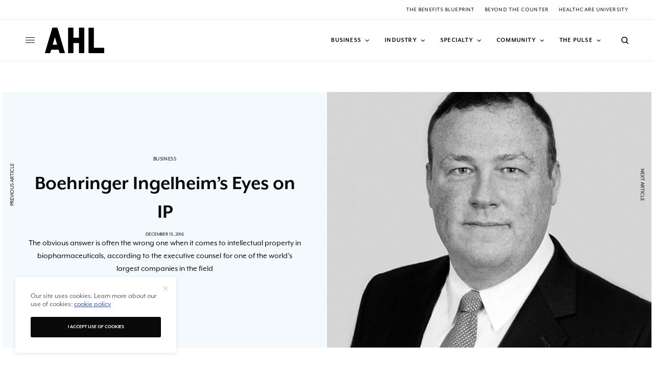

--- FILE ---
content_type: text/html; charset=UTF-8
request_url: https://americanhealthcareleader.com/2016/boehringer-ingelheims-eyes-on-ip/
body_size: 22480
content:
<!doctype html>
<html lang="en-US">
<head>
	<meta charset="UTF-8" />
	<meta name="viewport" content="width=device-width, initial-scale=1, maximum-scale=5, viewport-fit=cover">
	<link rel="profile" href="http://gmpg.org/xfn/11">
	<link rel="pingback" href="https://americanhealthcareleader.com/xmlrpc.php">


	<meta name='robots' content='index, follow, max-image-preview:large, max-snippet:-1, max-video-preview:-1' />
	<style>img:is([sizes="auto" i], [sizes^="auto," i]) { contain-intrinsic-size: 3000px 1500px }</style>
	
	<!-- This site is optimized with the Yoast SEO plugin v26.4 - https://yoast.com/wordpress/plugins/seo/ -->
	<title>Boehringer Ingelheim’s Eyes on IP - American Healthcare Leader</title>
	<link rel="canonical" href="https://americanhealthcareleader.com/2016/boehringer-ingelheims-eyes-on-ip/" />
	<meta property="og:locale" content="en_US" />
	<meta property="og:type" content="article" />
	<meta property="og:title" content="Boehringer Ingelheim’s Eyes on IP - American Healthcare Leader" />
	<meta property="og:description" content="Imagine a patent lawyer deciding that the best strategy for his company would be to not seek a patent for a new product. Tim Witkowski, executive counsel for intellectual property at Boehringer Ingelheim, the world’s largest privately-held biopharmaceutical company, says that sometimes, that is the best course of action. “Just because you can file for a&hellip;" />
	<meta property="og:url" content="https://americanhealthcareleader.com/2016/boehringer-ingelheims-eyes-on-ip/" />
	<meta property="og:site_name" content="American Healthcare Leader" />
	<meta property="article:publisher" content="https://facebook.com/546570178863341" />
	<meta property="article:published_time" content="2016-12-15T00:00:56+00:00" />
	<meta property="article:modified_time" content="2025-06-06T17:32:48+00:00" />
	<meta property="og:image" content="https://americanhealthcareleader.com/wp-content/uploads/2016/12/Boehringer_thumb.jpg" />
	<meta property="og:image:width" content="500" />
	<meta property="og:image:height" content="500" />
	<meta property="og:image:type" content="image/jpeg" />
	<meta name="author" content="American Healthcare Leader" />
	<meta name="twitter:card" content="summary_large_image" />
	<meta name="twitter:creator" content="@AHL_Magazine" />
	<meta name="twitter:site" content="@AHL_Magazine" />
	<meta name="twitter:label1" content="Written by" />
	<meta name="twitter:data1" content="American Healthcare Leader" />
	<meta name="twitter:label2" content="Est. reading time" />
	<meta name="twitter:data2" content="5 minutes" />
	<script type="application/ld+json" class="yoast-schema-graph">{"@context":"https://schema.org","@graph":[{"@type":"Article","@id":"https://americanhealthcareleader.com/2016/boehringer-ingelheims-eyes-on-ip/#article","isPartOf":{"@id":"https://americanhealthcareleader.com/2016/boehringer-ingelheims-eyes-on-ip/"},"author":{"name":"American Healthcare Leader","@id":"https://americanhealthcareleader.com/#/schema/person/53cf715a3aaaf8372fc7055184ef7ac2"},"headline":"Boehringer Ingelheim’s Eyes on IP","datePublished":"2016-12-15T00:00:56+00:00","dateModified":"2025-06-06T17:32:48+00:00","mainEntityOfPage":{"@id":"https://americanhealthcareleader.com/2016/boehringer-ingelheims-eyes-on-ip/"},"wordCount":907,"publisher":{"@id":"https://americanhealthcareleader.com/#organization"},"image":{"@id":"https://americanhealthcareleader.com/2016/boehringer-ingelheims-eyes-on-ip/#primaryimage"},"thumbnailUrl":"https://americanhealthcareleader.com/wp-content/uploads/2016/12/Boehringer_thumb.jpg","articleSection":["Business","Strategy"],"inLanguage":"en-US"},{"@type":"WebPage","@id":"https://americanhealthcareleader.com/2016/boehringer-ingelheims-eyes-on-ip/","url":"https://americanhealthcareleader.com/2016/boehringer-ingelheims-eyes-on-ip/","name":"Boehringer Ingelheim’s Eyes on IP - American Healthcare Leader","isPartOf":{"@id":"https://americanhealthcareleader.com/#website"},"primaryImageOfPage":{"@id":"https://americanhealthcareleader.com/2016/boehringer-ingelheims-eyes-on-ip/#primaryimage"},"image":{"@id":"https://americanhealthcareleader.com/2016/boehringer-ingelheims-eyes-on-ip/#primaryimage"},"thumbnailUrl":"https://americanhealthcareleader.com/wp-content/uploads/2016/12/Boehringer_thumb.jpg","datePublished":"2016-12-15T00:00:56+00:00","dateModified":"2025-06-06T17:32:48+00:00","breadcrumb":{"@id":"https://americanhealthcareleader.com/2016/boehringer-ingelheims-eyes-on-ip/#breadcrumb"},"inLanguage":"en-US","potentialAction":[{"@type":"ReadAction","target":["https://americanhealthcareleader.com/2016/boehringer-ingelheims-eyes-on-ip/"]}]},{"@type":"ImageObject","inLanguage":"en-US","@id":"https://americanhealthcareleader.com/2016/boehringer-ingelheims-eyes-on-ip/#primaryimage","url":"https://americanhealthcareleader.com/wp-content/uploads/2016/12/Boehringer_thumb.jpg","contentUrl":"https://americanhealthcareleader.com/wp-content/uploads/2016/12/Boehringer_thumb.jpg","width":500,"height":500},{"@type":"BreadcrumbList","@id":"https://americanhealthcareleader.com/2016/boehringer-ingelheims-eyes-on-ip/#breadcrumb","itemListElement":[{"@type":"ListItem","position":1,"name":"Home","item":"https://americanhealthcareleader.com/"},{"@type":"ListItem","position":2,"name":"Boehringer Ingelheim’s Eyes on IP"}]},{"@type":"WebSite","@id":"https://americanhealthcareleader.com/#website","url":"https://americanhealthcareleader.com/","name":"American Healthcare Leader","description":"Taking the pulse of today&#039;s industry innovators","publisher":{"@id":"https://americanhealthcareleader.com/#organization"},"potentialAction":[{"@type":"SearchAction","target":{"@type":"EntryPoint","urlTemplate":"https://americanhealthcareleader.com/?s={search_term_string}"},"query-input":{"@type":"PropertyValueSpecification","valueRequired":true,"valueName":"search_term_string"}}],"inLanguage":"en-US"},{"@type":"Organization","@id":"https://americanhealthcareleader.com/#organization","name":"American Healthcare Leader","url":"https://americanhealthcareleader.com/","logo":{"@type":"ImageObject","inLanguage":"en-US","@id":"https://americanhealthcareleader.com/#/schema/logo/image/","url":"https://americanhealthcareleader.com/wp-content/uploads/2021/06/logoAHL-2x.png","contentUrl":"https://americanhealthcareleader.com/wp-content/uploads/2021/06/logoAHL-2x.png","width":438,"height":172,"caption":"American Healthcare Leader"},"image":{"@id":"https://americanhealthcareleader.com/#/schema/logo/image/"},"sameAs":["https://facebook.com/546570178863341","https://x.com/AHL_Magazine","https://youtube.com/channel/UCl4t7q4M6A0yx6jwv-84OhQ","https://www.linkedin.com/company/american-healthcare-leader"]},{"@type":"Person","@id":"https://americanhealthcareleader.com/#/schema/person/53cf715a3aaaf8372fc7055184ef7ac2","name":"American Healthcare Leader","image":{"@type":"ImageObject","inLanguage":"en-US","@id":"https://americanhealthcareleader.com/#/schema/person/image/","url":"https://secure.gravatar.com/avatar/e26fb71cae1fa3d18820f9dd9b645138b7bba05b66e6f49da9e964ab0afe7008?s=96&d=mm&r=g","contentUrl":"https://secure.gravatar.com/avatar/e26fb71cae1fa3d18820f9dd9b645138b7bba05b66e6f49da9e964ab0afe7008?s=96&d=mm&r=g","caption":"American Healthcare Leader"},"url":"https://americanhealthcareleader.com/author/ghmarketing/"}]}</script>
	<!-- / Yoast SEO plugin. -->


<link rel='dns-prefetch' href='//cdn.plyr.io' />
<link rel='dns-prefetch' href='//fonts.googleapis.com' />
<link rel='dns-prefetch' href='//use.typekit.net' />
<link rel="alternate" type="application/rss+xml" title="American Healthcare Leader &raquo; Feed" href="https://americanhealthcareleader.com/feed/" />
<link rel="alternate" type="application/rss+xml" title="American Healthcare Leader &raquo; Comments Feed" href="https://americanhealthcareleader.com/comments/feed/" />
<link rel="preconnect" href="//fonts.gstatic.com/" crossorigin><!-- americanhealthcareleader.com is managing ads with Advanced Ads 2.0.16 – https://wpadvancedads.com/ --><script id="ameri-ready">
			window.advanced_ads_ready=function(e,a){a=a||"complete";var d=function(e){return"interactive"===a?"loading"!==e:"complete"===e};d(document.readyState)?e():document.addEventListener("readystatechange",(function(a){d(a.target.readyState)&&e()}),{once:"interactive"===a})},window.advanced_ads_ready_queue=window.advanced_ads_ready_queue||[];		</script>
		<style id='classic-theme-styles-inline-css' type='text/css'>
/*! This file is auto-generated */
.wp-block-button__link{color:#fff;background-color:#32373c;border-radius:9999px;box-shadow:none;text-decoration:none;padding:calc(.667em + 2px) calc(1.333em + 2px);font-size:1.125em}.wp-block-file__button{background:#32373c;color:#fff;text-decoration:none}
</style>
<style id='global-styles-inline-css' type='text/css'>
:root{--wp--preset--aspect-ratio--square: 1;--wp--preset--aspect-ratio--4-3: 4/3;--wp--preset--aspect-ratio--3-4: 3/4;--wp--preset--aspect-ratio--3-2: 3/2;--wp--preset--aspect-ratio--2-3: 2/3;--wp--preset--aspect-ratio--16-9: 16/9;--wp--preset--aspect-ratio--9-16: 9/16;--wp--preset--color--black: #000000;--wp--preset--color--cyan-bluish-gray: #abb8c3;--wp--preset--color--white: #ffffff;--wp--preset--color--pale-pink: #f78da7;--wp--preset--color--vivid-red: #cf2e2e;--wp--preset--color--luminous-vivid-orange: #ff6900;--wp--preset--color--luminous-vivid-amber: #fcb900;--wp--preset--color--light-green-cyan: #7bdcb5;--wp--preset--color--vivid-green-cyan: #00d084;--wp--preset--color--pale-cyan-blue: #8ed1fc;--wp--preset--color--vivid-cyan-blue: #0693e3;--wp--preset--color--vivid-purple: #9b51e0;--wp--preset--color--thb-accent: #3157a7;--wp--preset--gradient--vivid-cyan-blue-to-vivid-purple: linear-gradient(135deg,rgba(6,147,227,1) 0%,rgb(155,81,224) 100%);--wp--preset--gradient--light-green-cyan-to-vivid-green-cyan: linear-gradient(135deg,rgb(122,220,180) 0%,rgb(0,208,130) 100%);--wp--preset--gradient--luminous-vivid-amber-to-luminous-vivid-orange: linear-gradient(135deg,rgba(252,185,0,1) 0%,rgba(255,105,0,1) 100%);--wp--preset--gradient--luminous-vivid-orange-to-vivid-red: linear-gradient(135deg,rgba(255,105,0,1) 0%,rgb(207,46,46) 100%);--wp--preset--gradient--very-light-gray-to-cyan-bluish-gray: linear-gradient(135deg,rgb(238,238,238) 0%,rgb(169,184,195) 100%);--wp--preset--gradient--cool-to-warm-spectrum: linear-gradient(135deg,rgb(74,234,220) 0%,rgb(151,120,209) 20%,rgb(207,42,186) 40%,rgb(238,44,130) 60%,rgb(251,105,98) 80%,rgb(254,248,76) 100%);--wp--preset--gradient--blush-light-purple: linear-gradient(135deg,rgb(255,206,236) 0%,rgb(152,150,240) 100%);--wp--preset--gradient--blush-bordeaux: linear-gradient(135deg,rgb(254,205,165) 0%,rgb(254,45,45) 50%,rgb(107,0,62) 100%);--wp--preset--gradient--luminous-dusk: linear-gradient(135deg,rgb(255,203,112) 0%,rgb(199,81,192) 50%,rgb(65,88,208) 100%);--wp--preset--gradient--pale-ocean: linear-gradient(135deg,rgb(255,245,203) 0%,rgb(182,227,212) 50%,rgb(51,167,181) 100%);--wp--preset--gradient--electric-grass: linear-gradient(135deg,rgb(202,248,128) 0%,rgb(113,206,126) 100%);--wp--preset--gradient--midnight: linear-gradient(135deg,rgb(2,3,129) 0%,rgb(40,116,252) 100%);--wp--preset--font-size--small: 13px;--wp--preset--font-size--medium: 20px;--wp--preset--font-size--large: 36px;--wp--preset--font-size--x-large: 42px;--wp--preset--spacing--20: 0.44rem;--wp--preset--spacing--30: 0.67rem;--wp--preset--spacing--40: 1rem;--wp--preset--spacing--50: 1.5rem;--wp--preset--spacing--60: 2.25rem;--wp--preset--spacing--70: 3.38rem;--wp--preset--spacing--80: 5.06rem;--wp--preset--shadow--natural: 6px 6px 9px rgba(0, 0, 0, 0.2);--wp--preset--shadow--deep: 12px 12px 50px rgba(0, 0, 0, 0.4);--wp--preset--shadow--sharp: 6px 6px 0px rgba(0, 0, 0, 0.2);--wp--preset--shadow--outlined: 6px 6px 0px -3px rgba(255, 255, 255, 1), 6px 6px rgba(0, 0, 0, 1);--wp--preset--shadow--crisp: 6px 6px 0px rgba(0, 0, 0, 1);}:where(.is-layout-flex){gap: 0.5em;}:where(.is-layout-grid){gap: 0.5em;}body .is-layout-flex{display: flex;}.is-layout-flex{flex-wrap: wrap;align-items: center;}.is-layout-flex > :is(*, div){margin: 0;}body .is-layout-grid{display: grid;}.is-layout-grid > :is(*, div){margin: 0;}:where(.wp-block-columns.is-layout-flex){gap: 2em;}:where(.wp-block-columns.is-layout-grid){gap: 2em;}:where(.wp-block-post-template.is-layout-flex){gap: 1.25em;}:where(.wp-block-post-template.is-layout-grid){gap: 1.25em;}.has-black-color{color: var(--wp--preset--color--black) !important;}.has-cyan-bluish-gray-color{color: var(--wp--preset--color--cyan-bluish-gray) !important;}.has-white-color{color: var(--wp--preset--color--white) !important;}.has-pale-pink-color{color: var(--wp--preset--color--pale-pink) !important;}.has-vivid-red-color{color: var(--wp--preset--color--vivid-red) !important;}.has-luminous-vivid-orange-color{color: var(--wp--preset--color--luminous-vivid-orange) !important;}.has-luminous-vivid-amber-color{color: var(--wp--preset--color--luminous-vivid-amber) !important;}.has-light-green-cyan-color{color: var(--wp--preset--color--light-green-cyan) !important;}.has-vivid-green-cyan-color{color: var(--wp--preset--color--vivid-green-cyan) !important;}.has-pale-cyan-blue-color{color: var(--wp--preset--color--pale-cyan-blue) !important;}.has-vivid-cyan-blue-color{color: var(--wp--preset--color--vivid-cyan-blue) !important;}.has-vivid-purple-color{color: var(--wp--preset--color--vivid-purple) !important;}.has-black-background-color{background-color: var(--wp--preset--color--black) !important;}.has-cyan-bluish-gray-background-color{background-color: var(--wp--preset--color--cyan-bluish-gray) !important;}.has-white-background-color{background-color: var(--wp--preset--color--white) !important;}.has-pale-pink-background-color{background-color: var(--wp--preset--color--pale-pink) !important;}.has-vivid-red-background-color{background-color: var(--wp--preset--color--vivid-red) !important;}.has-luminous-vivid-orange-background-color{background-color: var(--wp--preset--color--luminous-vivid-orange) !important;}.has-luminous-vivid-amber-background-color{background-color: var(--wp--preset--color--luminous-vivid-amber) !important;}.has-light-green-cyan-background-color{background-color: var(--wp--preset--color--light-green-cyan) !important;}.has-vivid-green-cyan-background-color{background-color: var(--wp--preset--color--vivid-green-cyan) !important;}.has-pale-cyan-blue-background-color{background-color: var(--wp--preset--color--pale-cyan-blue) !important;}.has-vivid-cyan-blue-background-color{background-color: var(--wp--preset--color--vivid-cyan-blue) !important;}.has-vivid-purple-background-color{background-color: var(--wp--preset--color--vivid-purple) !important;}.has-black-border-color{border-color: var(--wp--preset--color--black) !important;}.has-cyan-bluish-gray-border-color{border-color: var(--wp--preset--color--cyan-bluish-gray) !important;}.has-white-border-color{border-color: var(--wp--preset--color--white) !important;}.has-pale-pink-border-color{border-color: var(--wp--preset--color--pale-pink) !important;}.has-vivid-red-border-color{border-color: var(--wp--preset--color--vivid-red) !important;}.has-luminous-vivid-orange-border-color{border-color: var(--wp--preset--color--luminous-vivid-orange) !important;}.has-luminous-vivid-amber-border-color{border-color: var(--wp--preset--color--luminous-vivid-amber) !important;}.has-light-green-cyan-border-color{border-color: var(--wp--preset--color--light-green-cyan) !important;}.has-vivid-green-cyan-border-color{border-color: var(--wp--preset--color--vivid-green-cyan) !important;}.has-pale-cyan-blue-border-color{border-color: var(--wp--preset--color--pale-cyan-blue) !important;}.has-vivid-cyan-blue-border-color{border-color: var(--wp--preset--color--vivid-cyan-blue) !important;}.has-vivid-purple-border-color{border-color: var(--wp--preset--color--vivid-purple) !important;}.has-vivid-cyan-blue-to-vivid-purple-gradient-background{background: var(--wp--preset--gradient--vivid-cyan-blue-to-vivid-purple) !important;}.has-light-green-cyan-to-vivid-green-cyan-gradient-background{background: var(--wp--preset--gradient--light-green-cyan-to-vivid-green-cyan) !important;}.has-luminous-vivid-amber-to-luminous-vivid-orange-gradient-background{background: var(--wp--preset--gradient--luminous-vivid-amber-to-luminous-vivid-orange) !important;}.has-luminous-vivid-orange-to-vivid-red-gradient-background{background: var(--wp--preset--gradient--luminous-vivid-orange-to-vivid-red) !important;}.has-very-light-gray-to-cyan-bluish-gray-gradient-background{background: var(--wp--preset--gradient--very-light-gray-to-cyan-bluish-gray) !important;}.has-cool-to-warm-spectrum-gradient-background{background: var(--wp--preset--gradient--cool-to-warm-spectrum) !important;}.has-blush-light-purple-gradient-background{background: var(--wp--preset--gradient--blush-light-purple) !important;}.has-blush-bordeaux-gradient-background{background: var(--wp--preset--gradient--blush-bordeaux) !important;}.has-luminous-dusk-gradient-background{background: var(--wp--preset--gradient--luminous-dusk) !important;}.has-pale-ocean-gradient-background{background: var(--wp--preset--gradient--pale-ocean) !important;}.has-electric-grass-gradient-background{background: var(--wp--preset--gradient--electric-grass) !important;}.has-midnight-gradient-background{background: var(--wp--preset--gradient--midnight) !important;}.has-small-font-size{font-size: var(--wp--preset--font-size--small) !important;}.has-medium-font-size{font-size: var(--wp--preset--font-size--medium) !important;}.has-large-font-size{font-size: var(--wp--preset--font-size--large) !important;}.has-x-large-font-size{font-size: var(--wp--preset--font-size--x-large) !important;}
:where(.wp-block-post-template.is-layout-flex){gap: 1.25em;}:where(.wp-block-post-template.is-layout-grid){gap: 1.25em;}
:where(.wp-block-columns.is-layout-flex){gap: 2em;}:where(.wp-block-columns.is-layout-grid){gap: 2em;}
:root :where(.wp-block-pullquote){font-size: 1.5em;line-height: 1.6;}
</style>
<style id='dominant-color-styles-inline-css' type='text/css'>
img[data-dominant-color]:not(.has-transparency) { background-color: var(--dominant-color); }
</style>
<link rel='stylesheet' id='wpo_min-header-0-css' href='https://americanhealthcareleader.com/wp-content/cache/wpo-minify/1768570472/assets/wpo-minify-header-61b228cd.min.css' type='text/css' media='all' />
<link rel='stylesheet' id='thb-typekit-css' href='https://use.typekit.net/ihm3uzk.css' type='text/css' media='' />
<link rel='stylesheet' id='wpo_min-header-2-css' href='https://americanhealthcareleader.com/wp-content/cache/wpo-minify/1768570472/assets/wpo-minify-header-c66a0f21.min.css' type='text/css' media='all' />
<script type="text/javascript" src="https://americanhealthcareleader.com/wp-content/cache/wpo-minify/1768570472/assets/wpo-minify-header-7b6b0e47.min.js" id="wpo_min-header-0-js"></script>
<script></script><link rel="https://api.w.org/" href="https://americanhealthcareleader.com/wp-json/" /><link rel="alternate" title="JSON" type="application/json" href="https://americanhealthcareleader.com/wp-json/wp/v2/posts/2120" /><link rel="EditURI" type="application/rsd+xml" title="RSD" href="https://americanhealthcareleader.com/xmlrpc.php?rsd" />
<link rel='shortlink' href='https://americanhealthcareleader.com/?p=2120' />
<link rel="alternate" title="oEmbed (JSON)" type="application/json+oembed" href="https://americanhealthcareleader.com/wp-json/oembed/1.0/embed?url=https%3A%2F%2Famericanhealthcareleader.com%2F2016%2Fboehringer-ingelheims-eyes-on-ip%2F" />
<link rel="alternate" title="oEmbed (XML)" type="text/xml+oembed" href="https://americanhealthcareleader.com/wp-json/oembed/1.0/embed?url=https%3A%2F%2Famericanhealthcareleader.com%2F2016%2Fboehringer-ingelheims-eyes-on-ip%2F&#038;format=xml" />
<!-- Google tag (gtag.js) -->
<script async src="https://www.googletagmanager.com/gtag/js?id=G-VVJ6DZXFXY"></script>
<script>
  window.dataLayer = window.dataLayer || [];
  function gtag(){dataLayer.push(arguments);}
  gtag('js', new Date());

  gtag('config', 'G-VVJ6DZXFXY');
</script>

<meta name="generator" content="auto-sizes 1.7.0">
<meta name="generator" content="dominant-color-images 1.2.0">
<meta name="generator" content="performance-lab 4.0.0; plugins: auto-sizes, dominant-color-images, embed-optimizer, image-prioritizer, speculation-rules, web-worker-offloading">
<meta name="generator" content="web-worker-offloading 0.2.0">
<meta name="generator" content="speculation-rules 1.6.0">
<meta name="generator" content="optimization-detective 1.0.0-beta3">
<meta name="generator" content="embed-optimizer 1.0.0-beta2">
<meta name="generator" content="image-prioritizer 1.0.0-beta2">
<style type="text/css">
body.custom-background #wrapper div[role="main"] { background-color: #ffffff; }
</style>
	            <script type='text/javascript'>
                                gtag('event', 'page_view', {'sponsored': 'Yes'});
                                var gptadslots=[];
                var googletag = googletag || {};
                googletag.cmd = googletag.cmd || [];
                (function(){ var gads = document.createElement('script');
                    gads.async = true; gads.type = 'text/javascript';
                    var useSSL = 'https:' == document.location.protocol;
                    gads.src = (useSSL ? 'https:' : 'http:') + '//www.googletagservices.com/tag/js/gpt.js';
                    var node = document.getElementsByTagName('script')[0];
                    node.parentNode.insertBefore(gads, node);
                })();
            </script>
            <link rel="icon" href="https://americanhealthcareleader.com/wp-content/uploads/2015/12/cropped-AHL_favicon-32x32.png" sizes="32x32" />
<link rel="icon" href="https://americanhealthcareleader.com/wp-content/uploads/2015/12/cropped-AHL_favicon-192x192.png" sizes="192x192" />
<link rel="apple-touch-icon" href="https://americanhealthcareleader.com/wp-content/uploads/2015/12/cropped-AHL_favicon-180x180.png" />
<meta name="msapplication-TileImage" content="https://americanhealthcareleader.com/wp-content/uploads/2015/12/cropped-AHL_favicon-270x270.png" />
		<style type="text/css" id="wp-custom-css">
			/* Hubspot Forms Customizations */
/* Main */
.hs-form-field input[type=text], .hs-form-field input[type=email], .hs-form-field input[type=phone], .hs-form-field input[type=number], .hs-form-field input[type=tel], .hs-form-field input[type=date], .hs-form-field textarea{
	width: 100%;
}

/* Specific */
.custom-newsletter-embed .hs-form,
.hs-form.custom-newsletter-embed{
    width: 90%;
    display: grid;
    align-items: center;
	grid-template-columns: 1fr 130px;
    grid-gap: 20px;
}
.custom-newsletter-embed .hs-form-field>label{
	display: none;
}
.custom-newsletter-embed .hs-input{
	width: 100%;
	min-width: 280px;
}
.custom-newsletter-embed input{
    margin: 0;
}
@media(max-width: 767px){
	.custom-newsletter-embed .hs-form,
	.hs-form.custom-newsletter-embed{
		grid-template-columns: 100%;
		width: 100%;
		text-align: center;
	}
}		</style>
		<noscript><style> .wpb_animate_when_almost_visible { opacity: 1; }</style></noscript>	
</head>
<body class="wp-singular post-template-default single single-post postid-2120 single-format-standard wp-theme-theissue wp-child-theme-theissue-child thb-dropcap-on fixed-header-off fixed-header-scroll-off thb-dropdown-color-light right-click-off thb-borders-off thb-pinit-off thb-boxed-off thb-dark-mode-off thb-capitalize-off thb-parallax-off thb-single-product-ajax-on thb-article-sidebar-mobile-off wpb-js-composer js-comp-ver-8.2 vc_responsive aa-prefix-ameri-">


<!-- Start Wrapper -->
<div id="wrapper" class="thb-page-transition-off">
				<div class="subheader style1 light subheader-mobile-off subheader-full-width-on">
	<div class="row subheader-row">
		<div class="small-12 medium-6 columns subheader-leftside">
			<div class="subheader-text"><ul class="wp-block-social-links has-icon-color is-layout-flex wp-block-social-links-is-layout-flex">
<li class="wp-social-link wp-social-link-facebook has-black-color wp-block-social-link"><a class="wp-block-social-link-anchor" href="https://www.facebook.com/ahlmagazine/" target="_blank" rel="noopener nofollow"> <span class="wp-block-social-link-label screen-reader-text">Facebook</span> </a></li>
<li class="wp-social-link wp-social-link-x has-black-color wp-block-social-link"><a class="wp-block-social-link-anchor" href="https://x.com/AHL_Magazine" target="_blank" rel="noopener nofollow"> <span class="wp-block-social-link-label screen-reader-text">X</span> </a></li>
<li class="wp-social-link wp-social-link-youtube has-black-color wp-block-social-link"><a class="wp-block-social-link-anchor" href="https://youtube.com/channel/UCl4t7q4M6A0yx6jwv-84OhQ" target="_blank" rel="noopener nofollow"> <span class="wp-block-social-link-label screen-reader-text">YouTube</span> </a></li>
<li class="wp-social-link wp-social-link-linkedin has-black-color wp-block-social-link"><a class="wp-block-social-link-anchor" href="https://www.linkedin.com/company/american-healthcare-leader" target="_blank" rel="noopener nofollow"> <span class="wp-block-social-link-label screen-reader-text">LinkedIn</span> </a></li>
</ul></div>		</div>
		<div class="small-12 medium-6 columns subheader-rightside">
			<ul id="menu-header-secondary" class="thb-full-menu"><li id="menu-item-28162" class="menu-item menu-item-type-taxonomy menu-item-object-category menu-item-28162"><a href="https://americanhealthcareleader.com/category/the-benefits-blueprint/">The Benefits Blueprint</a></li>
<li id="menu-item-23049" class="menu-item menu-item-type-post_type menu-item-object-page menu-item-23049"><a href="https://americanhealthcareleader.com/beyond-the-counter/">Beyond the Counter</a></li>
<li id="menu-item-23050" class="menu-item menu-item-type-post_type menu-item-object-page menu-item-23050"><a href="https://americanhealthcareleader.com/healthcare-university/">Healthcare University</a></li>
</ul>		</div>
	</div>
</div>
	<div class="mobile-header-holder">
	<header class="header header-mobile header-mobile-style1 light-header">
	<div class="row">
		<div class="small-3 columns">
			<div class="mobile-toggle-holder">
		<div class="mobile-toggle">
			<span></span><span></span><span></span>
		</div>
	</div>
			</div>
		<div class="small-6 columns">
			<div class="logo-holder mobile-logo-holder">
		<a href="https://americanhealthcareleader.com/" class="logolink" title="American Healthcare Leader">
			<img data-od-unknown-tag data-od-xpath="/HTML/BODY/DIV[@id=&#039;wrapper&#039;]/*[2][self::DIV]/*[1][self::HEADER]/*[1][self::DIV]/*[2][self::DIV]/*[1][self::DIV]/*[1][self::A]/*[1][self::IMG]" src="https://americanhealthcareleader.com/wp-content/uploads/2024/03/ahl-logo-sq.svg" class="logoimg logo-dark" alt="American Healthcare Leader" data-logo-alt="https://americanhealthcareleader.com/wp-content/uploads/2024/03/ahl-logo-sq.svg" />
		</a>
	</div>
			</div>
		<div class="small-3 columns">
			<div class="secondary-area">
				<div class="thb-search-holder">
		<svg version="1.1" class="thb-search-icon" xmlns="http://www.w3.org/2000/svg" xmlns:xlink="http://www.w3.org/1999/xlink" x="0px" y="0px" viewBox="0 0 14 14" enable-background="new 0 0 14 14" xml:space="preserve" width="14" height="14">
		<path d="M13.8,12.7l-3-3c0.8-1,1.3-2.3,1.3-3.8c0-3.3-2.7-6-6.1-6C2.7,0,0,2.7,0,6c0,3.3,2.7,6,6.1,6c1.4,0,2.6-0.5,3.6-1.2l3,3
			c0.1,0.1,0.3,0.2,0.5,0.2c0.2,0,0.4-0.1,0.5-0.2C14.1,13.5,14.1,13,13.8,12.7z M1.5,6c0-2.5,2-4.5,4.5-4.5c2.5,0,4.5,2,4.5,4.5
			c0,2.5-2,4.5-4.5,4.5C3.5,10.5,1.5,8.5,1.5,6z"/>
</svg>
	</div>

		</div>
			</div>
	</div>
	</header>
</div>
			<!-- Start Header -->
		<header class="header style9 thb-main-header light-header">
	<div class="row">
	<div class="small-12 columns">
		<div class="thb-navbar">
			<div class="mobile-toggle-holder">
		<div class="mobile-toggle">
			<span></span><span></span><span></span>
		</div>
	</div>
				<div class="logo-holder">
		<a href="https://americanhealthcareleader.com/" class="logolink" title="American Healthcare Leader">
			<img data-od-unknown-tag data-od-xpath="/HTML/BODY/DIV[@id=&#039;wrapper&#039;]/*[3][self::HEADER]/*[1][self::DIV]/*[1][self::DIV]/*[1][self::DIV]/*[2][self::DIV]/*[1][self::A]/*[1][self::IMG]" src="https://americanhealthcareleader.com/wp-content/uploads/2024/03/ahl-logo-sq.svg" class="logoimg logo-dark" alt="American Healthcare Leader" data-logo-alt="https://americanhealthcareleader.com/wp-content/uploads/2024/03/ahl-logo-sq.svg" />
		</a>
	</div>
			<!-- Start Full Menu -->
<nav class="full-menu">
	<ul id="menu-header-primary-navigation" class="thb-full-menu thb-underline"><li id="menu-item-25513" class="menu-item menu-item-type-taxonomy menu-item-object-category current-post-ancestor current-menu-parent current-post-parent menu-item-has-children menu-item-25513"><a href="https://americanhealthcareleader.com/category/business/"><span>Business</span></a>


<ul class="sub-menu ">
	<li id="menu-item-25517" class="menu-item menu-item-type-taxonomy menu-item-object-category menu-item-25517"><a href="https://americanhealthcareleader.com/category/business/leadership/"><span>Leadership</span></a></li>
	<li id="menu-item-25518" class="menu-item menu-item-type-taxonomy menu-item-object-category current-post-ancestor current-menu-parent current-post-parent menu-item-25518"><a href="https://americanhealthcareleader.com/category/business/strategy/"><span>Strategy</span></a></li>
	<li id="menu-item-25516" class="menu-item menu-item-type-taxonomy menu-item-object-category menu-item-25516"><a href="https://americanhealthcareleader.com/category/business/growth/"><span>Growth</span></a></li>
	<li id="menu-item-25515" class="menu-item menu-item-type-taxonomy menu-item-object-category menu-item-25515"><a href="https://americanhealthcareleader.com/category/business/data/"><span>Data</span></a></li>
	<li id="menu-item-25514" class="menu-item menu-item-type-taxonomy menu-item-object-category menu-item-25514"><a href="https://americanhealthcareleader.com/category/business/benefits/"><span>Benefits</span></a></li>
</ul>
</li>
<li id="menu-item-16916" class="menu-item menu-item-type-taxonomy menu-item-object-category menu-item-has-children menu-item-16916"><a href="https://americanhealthcareleader.com/category/industry/"><span>Industry</span></a>


<ul class="sub-menu ">
	<li id="menu-item-25482" class="menu-item menu-item-type-taxonomy menu-item-object-category menu-item-25482"><a href="https://americanhealthcareleader.com/category/industry/biotech/"><span>Biotech</span></a></li>
	<li id="menu-item-16917" class="menu-item menu-item-type-taxonomy menu-item-object-category menu-item-16917"><a href="https://americanhealthcareleader.com/category/industry/corporate/"><span>Corporate</span></a></li>
	<li id="menu-item-16918" class="menu-item menu-item-type-taxonomy menu-item-object-category menu-item-16918"><a href="https://americanhealthcareleader.com/category/industry/education/"><span>Education</span></a></li>
	<li id="menu-item-16919" class="menu-item menu-item-type-taxonomy menu-item-object-category menu-item-16919"><a href="https://americanhealthcareleader.com/category/industry/hospital-systems/"><span>Hospital Systems</span></a></li>
	<li id="menu-item-25483" class="menu-item menu-item-type-taxonomy menu-item-object-category menu-item-25483"><a href="https://americanhealthcareleader.com/category/industry/insurance/"><span>Insurance</span></a></li>
	<li id="menu-item-25484" class="menu-item menu-item-type-taxonomy menu-item-object-category menu-item-25484"><a href="https://americanhealthcareleader.com/category/industry/medical-devices-industry/"><span>Medical Devices</span></a></li>
	<li id="menu-item-16920" class="menu-item menu-item-type-taxonomy menu-item-object-category menu-item-16920"><a href="https://americanhealthcareleader.com/category/industry/pharma/"><span>Pharma</span></a></li>
</ul>
</li>
<li id="menu-item-16910" class="menu-item menu-item-type-taxonomy menu-item-object-category menu-item-has-children menu-item-16910"><a href="https://americanhealthcareleader.com/category/specialty/"><span>Specialty</span></a>


<ul class="sub-menu ">
	<li id="menu-item-16911" class="menu-item menu-item-type-taxonomy menu-item-object-category menu-item-16911"><a href="https://americanhealthcareleader.com/category/specialty/finance/"><span>Finance</span></a></li>
	<li id="menu-item-16912" class="menu-item menu-item-type-taxonomy menu-item-object-category menu-item-16912"><a href="https://americanhealthcareleader.com/category/specialty/hr/"><span>HR</span></a></li>
	<li id="menu-item-16913" class="menu-item menu-item-type-taxonomy menu-item-object-category menu-item-16913"><a href="https://americanhealthcareleader.com/category/specialty/it/"><span>IT</span></a></li>
	<li id="menu-item-16914" class="menu-item menu-item-type-taxonomy menu-item-object-category menu-item-16914"><a href="https://americanhealthcareleader.com/category/specialty/legal/"><span>Legal</span></a></li>
	<li id="menu-item-22556" class="menu-item menu-item-type-taxonomy menu-item-object-category menu-item-22556"><a href="https://americanhealthcareleader.com/category/specialty/pharmacy/"><span>Pharmacy</span></a></li>
	<li id="menu-item-16915" class="menu-item menu-item-type-taxonomy menu-item-object-category menu-item-16915"><a href="https://americanhealthcareleader.com/category/specialty/supply-chain/"><span>Supply Chain</span></a></li>
</ul>
</li>
<li id="menu-item-25504" class="menu-item menu-item-type-taxonomy menu-item-object-category menu-item-has-children menu-item-25504"><a href="https://americanhealthcareleader.com/category/community/"><span>Community</span></a>


<ul class="sub-menu ">
	<li id="menu-item-25506" class="menu-item menu-item-type-taxonomy menu-item-object-category menu-item-25506"><a href="https://americanhealthcareleader.com/category/community/population-health/"><span>Population Health</span></a></li>
	<li id="menu-item-25507" class="menu-item menu-item-type-taxonomy menu-item-object-category menu-item-25507"><a href="https://americanhealthcareleader.com/category/community/progress/"><span>Progress</span></a></li>
	<li id="menu-item-25508" class="menu-item menu-item-type-taxonomy menu-item-object-category menu-item-25508"><a href="https://americanhealthcareleader.com/category/community/wellness/"><span>Wellness</span></a></li>
</ul>
</li>
<li id="menu-item-25509" class="menu-item menu-item-type-taxonomy menu-item-object-category menu-item-has-children menu-item-25509"><a href="https://americanhealthcareleader.com/category/the-pulse/"><span>The Pulse</span></a>


<ul class="sub-menu ">
	<li id="menu-item-25510" class="menu-item menu-item-type-taxonomy menu-item-object-category menu-item-25510"><a href="https://americanhealthcareleader.com/category/the-pulse/executives-to-watch/"><span>Executives to Watch</span></a></li>
	<li id="menu-item-25511" class="menu-item menu-item-type-taxonomy menu-item-object-category menu-item-25511"><a href="https://americanhealthcareleader.com/category/the-pulse/innovation/"><span>Innovation</span></a></li>
	<li id="menu-item-25512" class="menu-item menu-item-type-taxonomy menu-item-object-category menu-item-25512"><a href="https://americanhealthcareleader.com/category/the-pulse/technology/"><span>Technology</span></a></li>
</ul>
</li>
</ul></nav>
<!-- End Full Menu -->
			<div class="secondary-area">
				<div class="thb-search-holder">
		<svg version="1.1" class="thb-search-icon" xmlns="http://www.w3.org/2000/svg" xmlns:xlink="http://www.w3.org/1999/xlink" x="0px" y="0px" viewBox="0 0 14 14" enable-background="new 0 0 14 14" xml:space="preserve" width="14" height="14">
		<path d="M13.8,12.7l-3-3c0.8-1,1.3-2.3,1.3-3.8c0-3.3-2.7-6-6.1-6C2.7,0,0,2.7,0,6c0,3.3,2.7,6,6.1,6c1.4,0,2.6-0.5,3.6-1.2l3,3
			c0.1,0.1,0.3,0.2,0.5,0.2c0.2,0,0.4-0.1,0.5-0.2C14.1,13.5,14.1,13,13.8,12.7z M1.5,6c0-2.5,2-4.5,4.5-4.5c2.5,0,4.5,2,4.5,4.5
			c0,2.5-2,4.5-4.5,4.5C3.5,10.5,1.5,8.5,1.5,6z"/>
</svg>
	</div>

		</div>
			</div>
	</div>
	</div>
</header>
		<!-- End Header -->
			<div role="main">



	<script type='text/javascript'>
		googletag.cmd.push(function() {
			
				// Single Post Ads
										gptadslots[6] = googletag.defineSlot('/3904334/AHL_BoehingerIngelheim_HoganLovells', [[250, 250]], 'div-gpt-ad-1479162037455-0').
							addService(googletag.pubads());
					
			googletag.pubads().enableSingleRequest();
			googletag.pubads().enableAsyncRendering();
			googletag.enableServices();
		});
	</script>
<div id="infinite-article" data-infinite="off" data-security="9c867d6a16">
					<div class="post-detail-row has-article-padding COSTYLE6">
	<div class="article-container">
				<article itemscope itemtype="http://schema.org/Article" class="post post-detail post-detail-style6 post-2120 type-post status-publish format-standard has-post-thumbnail hentry category-business category-strategy issue_number-janfebmar-2017 department-impact article_author-bridgett-novak thb-post-share-style1" id="post-2120" data-id="2120" data-url="https://americanhealthcareleader.com/2016/boehringer-ingelheims-eyes-on-ip/">
						<div class="row align-center">
				<div class="small-12 columns">
										<section class="article-header s2-article-header">
						<div class="co-grid">
							<div class="co-col article-header-content-wrap">
										<aside class="post-category post-detail-category">
					<a href="https://americanhealthcareleader.com/category/business/" rel="category tag">Business</a>
			</aside>
										<header class="post-title entry-header">
									<h1 class="entry-title" itemprop="headline">
																					Boehringer Ingelheim’s Eyes on IP																			</h1>
								</header>
									<div class="thb-post-title-bottom thb-post-share-style1">
		
		<div class="thb-post-title-inline-author">
			<div class="author-and-date">
									<div class="thb-post-date">
						December 15, 2016					</div>
							</div>
		</div>
						</div>
									<p class="dek">The obvious answer is often the wrong one when it comes to intellectual property in biopharmaceuticals, according to the executive counsel for one of the world’s largest companies in the field</p>							</div> <!-- co-col  -->
							<div class="co-col article-header-banner-wrap">
																<div data-od-xpath="/HTML/BODY/DIV[@id=&#039;wrapper&#039;]/*[4][self::DIV]/*[2][self::DIV]/*[1][self::DIV]/*[1][self::DIV]/*[1][self::ARTICLE]/*[1][self::DIV]/*[1][self::DIV]/*[1][self::SECTION]/*[1][self::DIV]/*[2][self::DIV]/*[1][self::DIV]" class="article-banner s6-article-banner" style="background-image: url(https://americanhealthcareleader.com/wp-content/uploads/2016/12/Boehringer_thumb.jpg);">
																	</div>
							</div>
						</div> <!-- co-grid -->
					</section> <!-- article-header -->
									</div>
			</div>
		    						<div class="row">
				<div class="small-12 columns co-with-ads">
					<div class="post-share-center-container">
						<div class="thb-post-share-container">
								<div class="thb-fixed-container">
		<div class="thb-fixed-top">
				<div class="thb-article-author">
			<div class="author-content">
												By <a href="https://americanhealthcareleader.com/article_author/bridgett-novak/" rel="tag">Bridgett Novak</a>						</div>
	</div>
						<div class="thb-fixed-shares-container">
		<div class="thb-fixed sticky-post-shares">
				<div class="thb-social-top style1 sharing-counts-off">
								<div class="thb-social-top-buttons">
										<div class="social-button-holder">
						<a href="https://www.facebook.com/sharer.php?u=https://americanhealthcareleader.com/2016/boehringer-ingelheims-eyes-on-ip/" rel="noreferrer" class="social social-facebook"
											>
							<span class="thb-social-icon">
								<i class="thb-icon-facebook"></i>
							</span>
												</a>
					</div>
										<div class="social-button-holder">
						<a href="https://www.linkedin.com/cws/share?url=https://americanhealthcareleader.com/2016/boehringer-ingelheims-eyes-on-ip/" rel="noreferrer" class="social social-linkedin"
											>
							<span class="thb-social-icon">
								<i class="thb-icon-linkedin"></i>
							</span>
												</a>
					</div>
										<div class="social-button-holder">
						<a href="https://twitter.com/intent/tweet?text=Boehringer%20Ingelheim’s%20Eyes%20on%20IP&#038;via=AHL_Magazine&#038;url=https://americanhealthcareleader.com/2016/boehringer-ingelheims-eyes-on-ip/" rel="noreferrer" class="social social-twitter"
											>
							<span class="thb-social-icon">
								<i class="thb-icon-twitter"></i>
							</span>
												</a>
					</div>
										<div class="social-button-holder">
						<a href="mailto:?subject=Boehringer%20Ingelheim’s%20Eyes%20on%20IP&#038;body=Boehringer%20Ingelheim’s%20Eyes%20on%20IP%20https://americanhealthcareleader.com/2016/boehringer-ingelheims-eyes-on-ip/" rel="noreferrer" class="social social-email"
											>
							<span class="thb-social-icon">
								<i class="thb-icon-mail"></i>
							</span>
												</a>
					</div>
					
				</div>
			</div>
			</div>
	</div>
							</div>
			</div>
								<div class="post-content-container">
																								<div class="post-content entry-content" itemprop="articleBody">
																		<p class="p1">Imagine a patent lawyer deciding that the best strategy for his company would be to not seek a patent for a new product. Tim Witkowski, executive counsel for intellectual property at Boehringer Ingelheim, the world’s largest privately-held biopharmaceutical company, says that sometimes, that is the best course of action.</p>
<p class="p2">“Just because you can file for a patent doesn’t mean you should,” Witkowski explains. “Being a good in-house attorney means understanding and recommending actions that will further your company’s business goals. This means you need to know a lot more than just the legal issues and strategies that are possible.”</p>
<p class="p2">Witkowski’s perspective is informed by his undergraduate and graduate degrees in chemistry. “Having a scientific background influences the way I approach problems and gives me confidence to take on whatever comes my way,” he says. “Science teaches you to look for patterns and to try to extract rules to predict what will happen in future cases, which is very useful in the legal context.”</p>
<p class="p2">Along the way, Witkowski also learned different ways to practice patent law. “Some patent attorneys are happy doing just patent prosecution. They spend most of their time writing patent applications and getting them granted. Others focus on patent transactions and contracts. Others specialize in litigation—enforcing or attacking existing patents. All are important, but I thought I could be more effective if I understood and worked in all three areas.”</p>
<p class="p2">Witkowski discovered that to do all those things well, he needed to know the company’s overall business objectives and what it hoped to achieve with a certain product. Only then was he able to determine the right approach. “More patents are not always better,” he says. “If you automatically try to obtain patents on everything that is new, you may waste resources on unproductive activities and could actually reduce the exclusivity of your product.”</p>
<div class="pull-quote">
<p class="p2">“Science teaches you to look for patterns and to try to extract rules to predict what will happen in future cases, which is very useful in the legal context.”</p>
</div>
<p class="p2">“For example, if a company gets a patent on a doorknob made of brass, their product, and then gets a second patent on a doorknob made of wood—essentially a variant of the brass doorknob—they might be required by the courts or the patent office to give up the time remaining on the first patent if it extends beyond the second patent. If the wood doorknob is not commercially important, the company may have lost years of protection for the brass doorknob for no good reason.”</p>
<p class="p2">In order to avoid problems and recognize opportunities, understanding patent law is not enough. Other legal exclusivities unique to biopharmaceutical products and FDA laws and regulations that apply to small-molecule drugs, biotech products, brand products, and generics must be mastered.</p>
<p class="p2">Consider a brand drug that has only one FDA-approved and patent-protected indication on the label (eg, reducing inflammation). Imagine, however, that the company receives FDA approval for that same drug’s ability to reduce pain, but does not obtain a patent for that indication. A generic company will then, in most circumstances, be able to issue the drug with just the second, pain-reducing indication on the label, essentially nullifying the drug’s patent protection for inflammation.</p>
<p class="p2">“The removal of patent-protected indications from generic products is known as ‘carving out’ or ‘skinny labeling’ and occurs when a brand product has more than one FDA-approved indication,” Witkowski explains. “You can see why pursuing approval for a second indication for a brand product might not be the right decision and has to be very carefully analyzed.”</p>
<p class="p2">To make the right decisions, Witkowski collaborates with Boehringer Ingelheim’s executive team, scientists, developers, regulatory affairs professionals, competitive intelligence analysts, marketers, and other members of the legal department and patent team (Boehringer Ingelheim has approximately sixty patent professionals worldwide—about a dozen based in the United States).</p>
<p class="p2">“It’s definitely not just me sitting in my office deciding what to do,” Witkowski says. “We all contribute useful perspectives to help make decisions that will contribute to the company’s overall strategy and goals, especially our ultimate objective of providing innovative products to patients to improve their health.”</p>
<p class="p2">In fact, collaboration helped Witkowski win Boehringer Ingelheim’s President’s Award for work related to Spiriva (in 2013) and Pradaxa (in 2015), two of the company’s top-selling drugs. “A lot of that work did not involve just patents,” he says. “I served as a counselor and strategist on those projects, challenging myself and others to think as creatively and broadly as possible and perhaps surprising some people who had a more limited view of what a legal counsel’s typical role is.</p>
<p class="p2">“If you define the ways you serve your company too narrowly, you’re unnecessarily limiting the impact you can have.”</p>
<p class="p2">Witkowski likes to think of patent attorneys that keep the “big picture” in mind as “product exclusivity strategists,” a title he proudly bestows on himself. Are young lawyers being taught this approach? “It’s hard to teach all this outside of practice. It would be more effective as an apprenticeship,” he says. “But students and young attorneys need to know that being an effective attorney requires a much broader approach than most people realize. You have to be ready to ask lots of questions, learn new things all the time, and analyze problems from a nonlegal perspective whenever necessary.” <span class="s1">AHL</span></p>
																																			</div>
																								<aside class="thb-article-subscribe thb-newsletter-form">
	<div class="thb-subscribe-icon-container"><svg version="1.1" class="thb-subscribe-icon" xmlns="http://www.w3.org/2000/svg" xmlns:xlink="http://www.w3.org/1999/xlink" x="0px" y="0px"
	 viewBox="0 0 90 68" style="enable-background:new 0 0 90 68;" xml:space="preserve">
		<path d="M89.9,7.9c0-4.3-3.6-7.9-7.9-7.9L7.8,0.1C3.5,0.1,0,3.8,0,8.1l0.1,52c0,4.3,3.6,7.9,7.9,7.9l74.2-0.1c4.3,0,7.8-3.6,7.8-8
			L89.9,7.9z M7.8,4.4l74.2-0.1c0.4,0,0.8,0.1,1.2,0.2L48.9,39.4c-1,1.1-2.4,1.6-3.9,1.6c-1.5,0-2.8-0.5-3.9-1.6L6.7,4.6
			C7,4.5,7.4,4.4,7.8,4.4z M82.2,63.6L7.9,63.8c-2,0-3.7-1.7-3.7-3.7l-0.1-52l34,34.4c1.8,1.8,4.3,2.9,6.8,2.9c2.5,0,5-1.1,6.8-2.9
			L85.7,7.9l0.1,52C85.8,61.9,84.2,63.6,82.2,63.6z M80.5,55.7L62.9,40c-0.8-0.7-2.2-0.7-2.9,0.2c-0.7,0.8-0.7,2.2,0.2,3l17.6,15.7
			c0.4,0.3,0.9,0.5,1.4,0.5c0.6,0,1.1-0.2,1.6-0.7C81.4,57.8,81.4,56.4,80.5,55.7z M26.9,40.3L9.5,55.8c-0.8,0.7-0.9,2.1-0.2,3
			c0.5,0.5,1,0.7,1.7,0.7c0.5,0,0.9-0.2,1.4-0.5l17.3-15.5c0.8-0.7,0.9-2.1,0.2-3C29.1,39.6,27.8,39.5,26.9,40.3z"/>
</svg>
</div>
	<h4>
		Sign Up to Our Newsletter	</h4>
	<p>
		Get notified about exclusive offers every week!	</p>
		<script charset="utf-8" type="text/javascript" src="//js.hsforms.net/forms/embed/v2.js"></script>
	<script>
	  hbspt.forms.create({
		region: "na1",
		portalId: "23344836",
		formId: "62652005-40c8-4e63-b70e-63b12a0a87e6"
	  });
	</script>
	</aside>
																																	<div class="thb-social-fixed sharing-counts-off">
						<div class="social-button-holder">
			<a href="https://www.facebook.com/sharer.php?u=https://americanhealthcareleader.com/2016/boehringer-ingelheims-eyes-on-ip/" class="social social-facebook"
								>
				<span class="thb-social-icon">
					<i class="thb-icon-facebook"></i>
				</span>
						</a>
		</div>
				<div class="social-button-holder">
			<a href="https://www.linkedin.com/cws/share?url=https://americanhealthcareleader.com/2016/boehringer-ingelheims-eyes-on-ip/" class="social social-linkedin"
								>
				<span class="thb-social-icon">
					<i class="thb-icon-linkedin"></i>
				</span>
						</a>
		</div>
				<div class="social-button-holder">
			<a href="https://twitter.com/intent/tweet?text=Boehringer%20Ingelheim’s%20Eyes%20on%20IP&#038;via=AHL_Magazine&#038;url=https://americanhealthcareleader.com/2016/boehringer-ingelheims-eyes-on-ip/" class="social social-twitter"
								>
				<span class="thb-social-icon">
					<i class="thb-icon-twitter"></i>
				</span>
						</a>
		</div>
				<div class="social-button-holder">
			<a href="mailto:?subject=Boehringer%20Ingelheim’s%20Eyes%20on%20IP&#038;body=Boehringer%20Ingelheim’s%20Eyes%20on%20IP%20https://americanhealthcareleader.com/2016/boehringer-ingelheims-eyes-on-ip/" class="social social-email"
								>
				<span class="thb-social-icon">
					<i class="thb-icon-mail"></i>
				</span>
						</a>
		</div>
			</div>
		<aside class="post-bottom-meta hide">
		<meta itemprop="mainEntityOfPage" content="https://americanhealthcareleader.com/2016/boehringer-ingelheims-eyes-on-ip/">
		<span class="vcard author" itemprop="author" content="American Healthcare Leader">
			<span class="fn">American Healthcare Leader</span>
		</span>
		<time class="time publised entry-date" datetime="2016-12-15T00:00:56-06:00" itemprop="datePublished" content="2016-12-15T00:00:56-06:00">December 15, 2016</time>
		<meta itemprop="dateModified" class="updated" content="2025-06-06T12:32:48-05:00">
		<span itemprop="publisher" itemscope itemtype="https://schema.org/Organization">
			<meta itemprop="name" content="American Healthcare Leader">
			<meta itemprop="url" content="https://americanhealthcareleader.com">
			<span itemprop="logo" itemscope itemtype="https://schema.org/ImageObject">
				<meta itemprop="url" content="https://americanhealthcareleader.com/wp-content/uploads/2024/03/ahl-logo-sq.svg">
			</span>
		</span>
				<span itemprop="image" itemscope itemtype="http://schema.org/ImageObject">
			<meta itemprop="url" content="https://americanhealthcareleader.com/wp-content/uploads/2016/12/Boehringer_thumb.jpg">
			<meta itemprop="width" content="500" />
			<meta itemprop="height" content="500" />
		</span>
			</aside>
		<div class="thb-social-footer style1 sharing-counts-off">
				<div class="thb-social-footer-buttons">

						<div class="social-button-holder">
				<a href="https://www.facebook.com/sharer.php?u=https://americanhealthcareleader.com/2016/boehringer-ingelheims-eyes-on-ip/" class="social social-facebook"
									>
					<span class="thb-social-icon">
						<i class="thb-icon-facebook"></i>
												<span class="thb-social-text">Share</span>
											</span>
								</a>
			</div>
						<div class="social-button-holder">
				<a href="https://twitter.com/intent/tweet?text=Boehringer%20Ingelheim’s%20Eyes%20on%20IP&#038;via=AHL_Magazine&#038;url=https://americanhealthcareleader.com/2016/boehringer-ingelheims-eyes-on-ip/" class="social social-twitter"
									>
					<span class="thb-social-icon">
						<i class="thb-icon-twitter"></i>
												<span class="thb-social-text">Tweet</span>
											</span>
								</a>
			</div>
						<div class="social-button-holder">
				<a href="https://www.linkedin.com/cws/share?url=https://americanhealthcareleader.com/2016/boehringer-ingelheims-eyes-on-ip/" class="social social-linkedin"
									>
					<span class="thb-social-icon">
						<i class="thb-icon-linkedin"></i>
												<span class="thb-social-text">Share</span>
											</span>
								</a>
			</div>
						<div class="social-button-holder">
				<a href="mailto:?subject=Boehringer%20Ingelheim’s%20Eyes%20on%20IP&#038;body=Boehringer%20Ingelheim’s%20Eyes%20on%20IP%20https://americanhealthcareleader.com/2016/boehringer-ingelheims-eyes-on-ip/" class="social social-email"
									>
					<span class="thb-social-icon">
						<i class="thb-icon-mail"></i>
												<span class="thb-social-text">Share</span>
											</span>
								</a>
			</div>
			
		</div>
	</div>
								</div>
						</div>
						<!--BEGIN sidebar-ads-->
<div class="sidebar-ads">
						<div id="div-gpt-ad-1479162037455-0" class="post-ad">
						<script type="text/javascript">
							googletag.cmd.push(function() {
								googletag.display("div-gpt-ad-1479162037455-0");
							});
						</script>
					</div>
				</div>
<!--END sidebar-ads-->					</div>
				</div>
			</div>
		</article>
	</div>
	
		
	<div class="row">
		<div class="small-12 columns">
					<div class="thb-article-nav previous">
			<div class="post post-nav featured-style center-contents post-2128 type-post status-publish format-standard has-post-thumbnail hentry category-business category-strategy issue_number-janfebmar-2017 department-impact article_author-keith-loria thb-post-share-style1">
  <figure class="post-gallery">
    <img data-od-unknown-tag data-od-xpath="/HTML/BODY/DIV[@id=&#039;wrapper&#039;]/*[4][self::DIV]/*[2][self::DIV]/*[1][self::DIV]/*[2][self::DIV]/*[1][self::DIV]/*[1][self::DIV]/*[1][self::DIV]/*[1][self::FIGURE]/*[1][self::IMG]" loading="lazy" width="355" height="355" src="https://americanhealthcareleader.com/wp-content/uploads/2016/12/CFH_thumb.jpg" class="attachment-theissue-square size-theissue-square thb-lazyload lazyload wp-post-image" alt="" decoding="async" loading="lazy" sizes="auto, (max-width: 355px) 100vw, 355px" data-src="https://americanhealthcareleader.com/wp-content/uploads/2016/12/CFH_thumb.jpg" data-sizes="auto" data-srcset="https://americanhealthcareleader.com/wp-content/uploads/2016/12/CFH_thumb.jpg 500w, https://americanhealthcareleader.com/wp-content/uploads/2016/12/CFH_thumb-150x150.jpg 150w, https://americanhealthcareleader.com/wp-content/uploads/2016/12/CFH_thumb-300x300.jpg 300w" />  </figure>
  <div class="post-inner-content">
    		<aside class="post-category ">
					<a href="https://americanhealthcareleader.com/category/business/" rel="category tag">Business</a>
			</aside>
		    <div class="post-title"><h6><a href="https://americanhealthcareleader.com/2016/easing-into-the-bundled-payments-future/" title="Easing into the Bundled-Payments Future"><span>Easing into the Bundled-Payments Future</span></a></h6></div>  </div>
</div>			<span class="thb-article-nav-text">Previous Article</span>
		</div>
				<div class="thb-article-nav next">
			<div class="post post-nav featured-style center-contents post-2164 type-post status-publish format-standard has-post-thumbnail hentry category-progress issue_number-janfebmar-2017 department-pulse article_author-moberly-photography thb-post-share-style1">
  <figure class="post-gallery">
    <img data-od-unknown-tag data-od-xpath="/HTML/BODY/DIV[@id=&#039;wrapper&#039;]/*[4][self::DIV]/*[2][self::DIV]/*[1][self::DIV]/*[2][self::DIV]/*[1][self::DIV]/*[2][self::DIV]/*[1][self::DIV]/*[1][self::FIGURE]/*[1][self::IMG]" loading="lazy" width="355" height="355" src="https://americanhealthcareleader.com/wp-content/uploads/2016/12/facility-spotlight-thumb.jpg" class="attachment-theissue-square size-theissue-square thb-lazyload lazyload wp-post-image" alt="" decoding="async" loading="lazy" sizes="auto, (max-width: 355px) 100vw, 355px" data-src="https://americanhealthcareleader.com/wp-content/uploads/2016/12/facility-spotlight-thumb.jpg" data-sizes="auto" data-srcset="https://americanhealthcareleader.com/wp-content/uploads/2016/12/facility-spotlight-thumb.jpg 500w, https://americanhealthcareleader.com/wp-content/uploads/2016/12/facility-spotlight-thumb-150x150.jpg 150w, https://americanhealthcareleader.com/wp-content/uploads/2016/12/facility-spotlight-thumb-300x300.jpg 300w" />  </figure>
  <div class="post-inner-content">
    		<aside class="post-category ">
					</aside>
		    <div class="post-title"><h6><a href="https://americanhealthcareleader.com/2016/facility-spotlight-hardin-memorial-center/" title="Facility Spotlight: Hardin Memorial Center"><span>Facility Spotlight: Hardin Memorial Center</span></a></h6></div>  </div>
</div>			<span class="thb-article-nav-text">Next Article</span>
		</div>
								<!-- Start Related Posts -->
<div class="row hide-on-print">
	<aside class="small-12 columns related-posts related-posts-style2">
		<h6 class="related-posts-title">Related Posts</h6>
		<div class="row
		">
																<div class="small-6 medium-6 large-3 columns">
						<div class="post style2 post-28119 type-post status-publish format-standard has-post-thumbnail hentry category-strategy tag-legal tag-medical-devices tag-strategy article_author-billy-yost thb-post-share-style1">
  <figure class="post-gallery">
        <a href="https://americanhealthcareleader.com/2025/ahmad-qazi-strategic-legal-leadership-masimo/"><img data-od-unknown-tag data-od-xpath="/HTML/BODY/DIV[@id=&#039;wrapper&#039;]/*[4][self::DIV]/*[2][self::DIV]/*[1][self::DIV]/*[2][self::DIV]/*[1][self::DIV]/*[3][self::DIV]/*[1][self::ASIDE]/*[2][self::DIV]/*[1][self::DIV]/*[1][self::DIV]/*[1][self::FIGURE]/*[1][self::A]/*[1][self::IMG]" loading="lazy" width="740" height="710" src="https://americanhealthcareleader.com/wp-content/uploads/2026/01/Ahmad-Qazi-Masimo-1080x1080-1-1024x1024-1-20x19.jpg" class="attachment-theissue-square-x2 size-theissue-square-x2 not-transparent thb-lazyload lazyload wp-post-image" alt="Ahmad Qazi Masimo" decoding="async" loading="lazy" sizes="auto, (max-width: 740px) 100vw, 740px" data-has-transparency="false" data-dominant-color="4c4548" style="--dominant-color: #4c4548;" data-src="https://americanhealthcareleader.com/wp-content/uploads/2026/01/Ahmad-Qazi-Masimo-1080x1080-1-1024x1024-1-740x710.jpg" data-sizes="auto" data-srcset="https://americanhealthcareleader.com/wp-content/uploads/2026/01/Ahmad-Qazi-Masimo-1080x1080-1-1024x1024-1-740x710.jpg 740w, https://americanhealthcareleader.com/wp-content/uploads/2026/01/Ahmad-Qazi-Masimo-1080x1080-1-1024x1024-1-370x355.jpg 370w, https://americanhealthcareleader.com/wp-content/uploads/2026/01/Ahmad-Qazi-Masimo-1080x1080-1-1024x1024-1-20x20.jpg 20w" /></a>
  </figure>
  		<aside class="post-category ">
					<a href="https://americanhealthcareleader.com/category/business/strategy/" rel="category tag">Strategy</a>
			</aside>
		  <div class="post-title"><h6><a href="https://americanhealthcareleader.com/2025/ahmad-qazi-strategic-legal-leadership-masimo/" title="Ahmad Qazi: Where Strategy Meets Grit"><span>Ahmad Qazi: Where Strategy Meets Grit</span></a></h6></div></div>					</div>
																												<div class="small-6 medium-6 large-3 columns">
						<div class="post style2 post-28117 type-post status-publish format-standard has-post-thumbnail hentry category-leadership tag-ehr tag-expansion tag-it article_author-billy-yost thb-post-share-style1">
  <figure class="post-gallery">
        <a href="https://americanhealthcareleader.com/2025/kory-hudson-university-health-it-expansion/"><img data-od-unknown-tag data-od-xpath="/HTML/BODY/DIV[@id=&#039;wrapper&#039;]/*[4][self::DIV]/*[2][self::DIV]/*[1][self::DIV]/*[2][self::DIV]/*[1][self::DIV]/*[3][self::DIV]/*[1][self::ASIDE]/*[2][self::DIV]/*[2][self::DIV]/*[1][self::DIV]/*[1][self::FIGURE]/*[1][self::A]/*[1][self::IMG]" loading="lazy" width="740" height="710" src="https://americanhealthcareleader.com/wp-content/uploads/2026/01/Kory-Hudson-University-Health-System-1080x1080-1-1024x1024-1-20x19.jpg" class="attachment-theissue-square-x2 size-theissue-square-x2 not-transparent thb-lazyload lazyload wp-post-image" alt="Kory Hudson University Health" decoding="async" loading="lazy" sizes="auto, (max-width: 740px) 100vw, 740px" data-has-transparency="false" data-dominant-color="544a4e" style="--dominant-color: #544a4e;" data-src="https://americanhealthcareleader.com/wp-content/uploads/2026/01/Kory-Hudson-University-Health-System-1080x1080-1-1024x1024-1-740x710.jpg" data-sizes="auto" data-srcset="https://americanhealthcareleader.com/wp-content/uploads/2026/01/Kory-Hudson-University-Health-System-1080x1080-1-1024x1024-1-740x710.jpg 740w, https://americanhealthcareleader.com/wp-content/uploads/2026/01/Kory-Hudson-University-Health-System-1080x1080-1-1024x1024-1-370x355.jpg 370w, https://americanhealthcareleader.com/wp-content/uploads/2026/01/Kory-Hudson-University-Health-System-1080x1080-1-1024x1024-1-20x20.jpg 20w" /></a>
  </figure>
  		<aside class="post-category ">
					</aside>
		  <div class="post-title"><h6><a href="https://americanhealthcareleader.com/2025/kory-hudson-university-health-it-expansion/" title="Kory Hudson Brings Epic Experience to an Already High-Performing IT Organization at University Health"><span>Kory Hudson Brings Epic Experience to an Already High-Performing IT Organization at University Health</span></a></h6></div></div>					</div>
																												<div class="small-6 medium-6 large-3 columns">
						<div class="post style2 post-28115 type-post status-publish format-standard has-post-thumbnail hentry category-education category-hr category-strategy tag-hr tag-innovation article_author-billy-yost thb-post-share-style1">
  <figure class="post-gallery">
        <a href="https://americanhealthcareleader.com/2025/kristi-yowell-loyola/"><img data-od-unknown-tag data-od-xpath="/HTML/BODY/DIV[@id=&#039;wrapper&#039;]/*[4][self::DIV]/*[2][self::DIV]/*[1][self::DIV]/*[2][self::DIV]/*[1][self::DIV]/*[3][self::DIV]/*[1][self::ASIDE]/*[2][self::DIV]/*[3][self::DIV]/*[1][self::DIV]/*[1][self::FIGURE]/*[1][self::A]/*[1][self::IMG]" loading="lazy" width="740" height="710" src="https://americanhealthcareleader.com/wp-content/uploads/2026/01/Kristi-Yowell-Loyola-University-Maryland-1080x1080-1-1024x1024-1-20x19.jpg" class="attachment-theissue-square-x2 size-theissue-square-x2 not-transparent thb-lazyload lazyload wp-post-image" alt="Kristi Yowell Loyola University Maryland" decoding="async" loading="lazy" sizes="auto, (max-width: 740px) 100vw, 740px" data-has-transparency="false" data-dominant-color="6c6564" style="--dominant-color: #6c6564;" data-src="https://americanhealthcareleader.com/wp-content/uploads/2026/01/Kristi-Yowell-Loyola-University-Maryland-1080x1080-1-1024x1024-1-740x710.jpg" data-sizes="auto" data-srcset="https://americanhealthcareleader.com/wp-content/uploads/2026/01/Kristi-Yowell-Loyola-University-Maryland-1080x1080-1-1024x1024-1-740x710.jpg 740w, https://americanhealthcareleader.com/wp-content/uploads/2026/01/Kristi-Yowell-Loyola-University-Maryland-1080x1080-1-1024x1024-1-370x355.jpg 370w, https://americanhealthcareleader.com/wp-content/uploads/2026/01/Kristi-Yowell-Loyola-University-Maryland-1080x1080-1-1024x1024-1-20x20.jpg 20w" /></a>
  </figure>
  		<aside class="post-category ">
					<a href="https://americanhealthcareleader.com/category/business/strategy/" rel="category tag">Strategy</a>
			</aside>
		  <div class="post-title"><h6><a href="https://americanhealthcareleader.com/2025/kristi-yowell-loyola/" title="Kristi Yowell Wasn’t Looking for a Job, She Was Looking for a Job at Loyola"><span>Kristi Yowell Wasn’t Looking for a Job, She Was Looking for a Job at Loyola</span></a></h6></div></div>					</div>
																												<div class="small-6 medium-6 large-3 columns">
						<div class="post style2 post-28034 type-post status-publish format-standard has-post-thumbnail hentry category-benefits tag-benefits-director article_author-billy-yost thb-post-share-style1">
  <figure class="post-gallery">
        <a href="https://americanhealthcareleader.com/2025/julianna-yu-amazon-global-benefits-medical-director/"><img data-od-unknown-tag data-od-xpath="/HTML/BODY/DIV[@id=&#039;wrapper&#039;]/*[4][self::DIV]/*[2][self::DIV]/*[1][self::DIV]/*[2][self::DIV]/*[1][self::DIV]/*[3][self::DIV]/*[1][self::ASIDE]/*[2][self::DIV]/*[4][self::DIV]/*[1][self::DIV]/*[1][self::FIGURE]/*[1][self::A]/*[1][self::IMG]" loading="lazy" width="740" height="710" src="https://americanhealthcareleader.com/wp-content/uploads/2025/11/Julianna-Yu-Amazon-1080x1080-1-20x19.jpg" class="attachment-theissue-square-x2 size-theissue-square-x2 not-transparent thb-lazyload lazyload wp-post-image" alt="Julianna Yu Amazon" decoding="async" loading="lazy" sizes="auto, (max-width: 740px) 100vw, 740px" data-has-transparency="false" data-dominant-color="a39990" style="--dominant-color: #a39990;" data-src="https://americanhealthcareleader.com/wp-content/uploads/2025/11/Julianna-Yu-Amazon-1080x1080-1-740x710.jpg" data-sizes="auto" data-srcset="https://americanhealthcareleader.com/wp-content/uploads/2025/11/Julianna-Yu-Amazon-1080x1080-1-740x710.jpg 740w, https://americanhealthcareleader.com/wp-content/uploads/2025/11/Julianna-Yu-Amazon-1080x1080-1-370x355.jpg 370w, https://americanhealthcareleader.com/wp-content/uploads/2025/11/Julianna-Yu-Amazon-1080x1080-1-20x20.jpg 20w" /></a>
  </figure>
  		<aside class="post-category ">
					<a href="https://americanhealthcareleader.com/category/business/benefits/" rel="category tag">Benefits</a>
			</aside>
		  <div class="post-title"><h6><a href="https://americanhealthcareleader.com/2025/julianna-yu-amazon-global-benefits-medical-director/" title="Julianna Yu is an Emergency Physician Turned Global Benefits Medical Director at Amazon"><span>Julianna Yu is an Emergency Physician Turned Global Benefits Medical Director at Amazon</span></a></h6></div></div>					</div>
																												<div class="small-6 medium-6 large-3 columns">
						<div class="post style2 post-27411 type-post status-publish format-standard has-post-thumbnail hentry category-benefits category-corporate category-hr tag-benefits tag-human-resources article_author-billy-yost thb-post-share-style1">
  <figure class="post-gallery">
        <a href="https://americanhealthcareleader.com/2025/courtney-meckes-first-horizon-benefits-leadership/"><img data-od-unknown-tag data-od-xpath="/HTML/BODY/DIV[@id=&#039;wrapper&#039;]/*[4][self::DIV]/*[2][self::DIV]/*[1][self::DIV]/*[2][self::DIV]/*[1][self::DIV]/*[3][self::DIV]/*[1][self::ASIDE]/*[2][self::DIV]/*[5][self::DIV]/*[1][self::DIV]/*[1][self::FIGURE]/*[1][self::A]/*[1][self::IMG]" loading="lazy" width="740" height="710" src="https://americanhealthcareleader.com/wp-content/uploads/2025/10/Courtney-Meckes-First-Horizon-1080x1080-1-20x19.jpg" class="attachment-theissue-square-x2 size-theissue-square-x2 not-transparent thb-lazyload lazyload wp-post-image" alt="Courtney Meckes First Horizon" decoding="async" loading="lazy" sizes="auto, (max-width: 740px) 100vw, 740px" data-has-transparency="false" data-dominant-color="a88f87" style="--dominant-color: #a88f87;" data-src="https://americanhealthcareleader.com/wp-content/uploads/2025/10/Courtney-Meckes-First-Horizon-1080x1080-1-740x710.jpg" data-sizes="auto" data-srcset="https://americanhealthcareleader.com/wp-content/uploads/2025/10/Courtney-Meckes-First-Horizon-1080x1080-1-740x710.jpg 740w, https://americanhealthcareleader.com/wp-content/uploads/2025/10/Courtney-Meckes-First-Horizon-1080x1080-1-370x355.jpg 370w, https://americanhealthcareleader.com/wp-content/uploads/2025/10/Courtney-Meckes-First-Horizon-1080x1080-1-20x20.jpg 20w" /></a>
  </figure>
  		<aside class="post-category ">
					<a href="https://americanhealthcareleader.com/category/industry/corporate/" rel="category tag">Corporate</a>
			</aside>
		  <div class="post-title"><h6><a href="https://americanhealthcareleader.com/2025/courtney-meckes-first-horizon-benefits-leadership/" title="Courtney Meckes Learns Something New, Then Teaches Something New, Every Day at First Horizon Bank"><span>Courtney Meckes Learns Something New, Then Teaches Something New, Every Day at First Horizon Bank</span></a></h6></div></div>					</div>
																												<div class="small-6 medium-6 large-3 columns">
						<div class="post style2 post-27058 type-post status-publish format-standard has-post-thumbnail hentry category-growth tag-cancer tag-covid tag-hospital tag-hospital-systems tag-patient-experience tag-transformation tag-university article_author-billy-yost thb-post-share-style1">
  <figure class="post-gallery">
        <a href="https://americanhealthcareleader.com/2025/krista-curell-uchicago-medicine-cancer-facility/"><img data-od-unknown-tag data-od-xpath="/HTML/BODY/DIV[@id=&#039;wrapper&#039;]/*[4][self::DIV]/*[2][self::DIV]/*[1][self::DIV]/*[2][self::DIV]/*[1][self::DIV]/*[3][self::DIV]/*[1][self::ASIDE]/*[2][self::DIV]/*[6][self::DIV]/*[1][self::DIV]/*[1][self::FIGURE]/*[1][self::A]/*[1][self::IMG]" loading="lazy" width="740" height="710" src="https://americanhealthcareleader.com/wp-content/uploads/2025/09/Krista-Curell-The-University-of-Chicago-Medicine-1080x1080-1-20x19.jpg" class="attachment-theissue-square-x2 size-theissue-square-x2 not-transparent thb-lazyload lazyload wp-post-image" alt="Krista Curell The University of Chicago Medicine" decoding="async" loading="lazy" sizes="auto, (max-width: 740px) 100vw, 740px" data-has-transparency="false" data-dominant-color="504742" style="--dominant-color: #504742;" data-src="https://americanhealthcareleader.com/wp-content/uploads/2025/09/Krista-Curell-The-University-of-Chicago-Medicine-1080x1080-1-740x710.jpg" data-sizes="auto" data-srcset="https://americanhealthcareleader.com/wp-content/uploads/2025/09/Krista-Curell-The-University-of-Chicago-Medicine-1080x1080-1-740x710.jpg 740w, https://americanhealthcareleader.com/wp-content/uploads/2025/09/Krista-Curell-The-University-of-Chicago-Medicine-1080x1080-1-370x355.jpg 370w, https://americanhealthcareleader.com/wp-content/uploads/2025/09/Krista-Curell-The-University-of-Chicago-Medicine-1080x1080-1-20x20.jpg 20w" /></a>
  </figure>
  		<aside class="post-category ">
					<a href="https://americanhealthcareleader.com/category/business/growth/" rel="category tag">Growth</a>
			</aside>
		  <div class="post-title"><h6><a href="https://americanhealthcareleader.com/2025/krista-curell-uchicago-medicine-cancer-facility/" title="Krista Curell helps UChicago Medicine Build a State-of-the-Art Cancer Facility"><span>Krista Curell helps UChicago Medicine Build a State-of-the-Art Cancer Facility</span></a></h6></div></div>					</div>
																												<div class="small-6 medium-6 large-3 columns">
						<div class="post style2 post-26615 type-post status-publish format-standard has-post-thumbnail hentry category-growth category-hospital-systems tag-patient-care tag-revenue tag-revenue-cycle article_author-billy-yost thb-post-share-style1">
  <figure class="post-gallery">
        <a href="https://americanhealthcareleader.com/2025/trent-chastain-hendricks-regional-health/"><img data-od-unknown-tag data-od-xpath="/HTML/BODY/DIV[@id=&#039;wrapper&#039;]/*[4][self::DIV]/*[2][self::DIV]/*[1][self::DIV]/*[2][self::DIV]/*[1][self::DIV]/*[3][self::DIV]/*[1][self::ASIDE]/*[2][self::DIV]/*[7][self::DIV]/*[1][self::DIV]/*[1][self::FIGURE]/*[1][self::A]/*[1][self::IMG]" loading="lazy" width="740" height="710" src="https://americanhealthcareleader.com/wp-content/uploads/2025/08/Trent-Chastain_Hendricks-Regional-Health_1080x1080-20x19.jpg" class="attachment-theissue-square-x2 size-theissue-square-x2 not-transparent thb-lazyload lazyload wp-post-image" alt="Trent Chastain Hendricks Regional Health" decoding="async" loading="lazy" sizes="auto, (max-width: 740px) 100vw, 740px" data-has-transparency="false" data-dominant-color="c0b0ab" style="--dominant-color: #c0b0ab;" data-src="https://americanhealthcareleader.com/wp-content/uploads/2025/08/Trent-Chastain_Hendricks-Regional-Health_1080x1080-740x710.jpg" data-sizes="auto" data-srcset="https://americanhealthcareleader.com/wp-content/uploads/2025/08/Trent-Chastain_Hendricks-Regional-Health_1080x1080-740x710.jpg 740w, https://americanhealthcareleader.com/wp-content/uploads/2025/08/Trent-Chastain_Hendricks-Regional-Health_1080x1080-370x355.jpg 370w, https://americanhealthcareleader.com/wp-content/uploads/2025/08/Trent-Chastain_Hendricks-Regional-Health_1080x1080-20x20.jpg 20w" /></a>
  </figure>
  		<aside class="post-category ">
					<a href="https://americanhealthcareleader.com/category/industry/hospital-systems/" rel="category tag">Hospital Systems</a>
			</aside>
		  <div class="post-title"><h6><a href="https://americanhealthcareleader.com/2025/trent-chastain-hendricks-regional-health/" title="Trent Chastain Comes Home to Drive Revenue Cycle Transformation at Hendricks Regional Health"><span>Trent Chastain Comes Home to Drive Revenue Cycle Transformation at Hendricks Regional Health</span></a></h6></div></div>					</div>
																												<div class="small-6 medium-6 large-3 columns">
						<div class="post style2 post-26091 type-post status-publish format-standard has-post-thumbnail hentry category-business category-executives-to-watch category-leadership tag-biotech tag-hr tag-pharmacy tag-technology article_author-american-healthcare-leader thb-post-share-style1">
  <figure class="post-gallery">
        <a href="https://americanhealthcareleader.com/2025/8-healthcare-executives-to-watch-july-2025/"><img data-od-unknown-tag data-od-xpath="/HTML/BODY/DIV[@id=&#039;wrapper&#039;]/*[4][self::DIV]/*[2][self::DIV]/*[1][self::DIV]/*[2][self::DIV]/*[1][self::DIV]/*[3][self::DIV]/*[1][self::ASIDE]/*[2][self::DIV]/*[8][self::DIV]/*[1][self::DIV]/*[1][self::FIGURE]/*[1][self::A]/*[1][self::IMG]" loading="lazy" width="740" height="710" src="https://americanhealthcareleader.com/wp-content/uploads/2025/07/thumbnail-AHL-Executives-to-Watch-July-2025-20x19.jpg" class="attachment-theissue-square-x2 size-theissue-square-x2 not-transparent thb-lazyload lazyload wp-post-image" alt="" decoding="async" loading="lazy" sizes="auto, (max-width: 740px) 100vw, 740px" data-has-transparency="false" data-dominant-color="9c7180" style="--dominant-color: #9c7180;" data-src="https://americanhealthcareleader.com/wp-content/uploads/2025/07/thumbnail-AHL-Executives-to-Watch-July-2025-740x710.jpg" data-sizes="auto" data-srcset="https://americanhealthcareleader.com/wp-content/uploads/2025/07/thumbnail-AHL-Executives-to-Watch-July-2025-740x710.jpg 740w, https://americanhealthcareleader.com/wp-content/uploads/2025/07/thumbnail-AHL-Executives-to-Watch-July-2025-370x355.jpg 370w, https://americanhealthcareleader.com/wp-content/uploads/2025/07/thumbnail-AHL-Executives-to-Watch-July-2025-20x20.jpg 20w" /></a>
  </figure>
  		<aside class="post-category ">
					<a href="https://americanhealthcareleader.com/category/the-pulse/executives-to-watch/" rel="category tag">Executives to Watch</a>
			</aside>
		  <div class="post-title"><h6><a href="https://americanhealthcareleader.com/2025/8-healthcare-executives-to-watch-july-2025/" title="8 Healthcare Executives to Watch: July 2025"><span>8 Healthcare Executives to Watch: July 2025</span></a></h6></div></div>					</div>
																												<div class="small-6 medium-6 large-3 columns">
						<div class="post style2 post-25839 type-post status-publish format-standard has-post-thumbnail hentry category-business category-strategy tag-cybersecurity tag-data tag-healthcare tag-innovation tag-leadership tag-policy tag-strategy tag-technology tag-transformation thb-post-share-style1">
  <figure class="post-gallery">
        <a href="https://americanhealthcareleader.com/2025/steer-with-resilience-5-ways-to-build-an-agile-organization/"><img data-od-unknown-tag data-od-xpath="/HTML/BODY/DIV[@id=&#039;wrapper&#039;]/*[4][self::DIV]/*[2][self::DIV]/*[1][self::DIV]/*[2][self::DIV]/*[1][self::DIV]/*[3][self::DIV]/*[1][self::ASIDE]/*[2][self::DIV]/*[9][self::DIV]/*[1][self::DIV]/*[1][self::FIGURE]/*[1][self::A]/*[1][self::IMG]" loading="lazy" width="740" height="710" src="https://americanhealthcareleader.com/wp-content/uploads/2025/07/AHL_5-Ways-to-Build-an-Agile-Organization_2-20x19.jpg" class="attachment-theissue-square-x2 size-theissue-square-x2 not-transparent thb-lazyload lazyload wp-post-image" alt="" decoding="async" loading="lazy" sizes="auto, (max-width: 740px) 100vw, 740px" data-has-transparency="false" data-dominant-color="d6c8bc" style="--dominant-color: #d6c8bc;" data-src="https://americanhealthcareleader.com/wp-content/uploads/2025/07/AHL_5-Ways-to-Build-an-Agile-Organization_2-740x710.jpg" data-sizes="auto" data-srcset="https://americanhealthcareleader.com/wp-content/uploads/2025/07/AHL_5-Ways-to-Build-an-Agile-Organization_2-740x710.jpg 740w, https://americanhealthcareleader.com/wp-content/uploads/2025/07/AHL_5-Ways-to-Build-an-Agile-Organization_2-370x355.jpg 370w, https://americanhealthcareleader.com/wp-content/uploads/2025/07/AHL_5-Ways-to-Build-an-Agile-Organization_2-20x20.jpg 20w" /></a>
  </figure>
  		<aside class="post-category ">
					<a href="https://americanhealthcareleader.com/category/business/strategy/" rel="category tag">Strategy</a>
			</aside>
		  <div class="post-title"><h6><a href="https://americanhealthcareleader.com/2025/steer-with-resilience-5-ways-to-build-an-agile-organization/" title="Steer with Resilience: 5 Ways to Build an Agile Organization"><span>Steer with Resilience: 5 Ways to Build an Agile Organization</span></a></h6></div></div>					</div>
																												<div class="small-6 medium-6 large-3 columns">
						<div class="post style2 post-25835 type-post status-publish format-standard has-post-thumbnail hentry category-business category-leadership tag-culture tag-data tag-healthcare tag-hospital-systems tag-innovation tag-leadership tag-strategy tag-technology tag-transformation thb-post-share-style1">
  <figure class="post-gallery">
        <a href="https://americanhealthcareleader.com/2025/5-strategies-to-thrive-in-tech-driven-change/"><img data-od-unknown-tag data-od-xpath="/HTML/BODY/DIV[@id=&#039;wrapper&#039;]/*[4][self::DIV]/*[2][self::DIV]/*[1][self::DIV]/*[2][self::DIV]/*[1][self::DIV]/*[3][self::DIV]/*[1][self::ASIDE]/*[2][self::DIV]/*[10][self::DIV]/*[1][self::DIV]/*[1][self::FIGURE]/*[1][self::A]/*[1][self::IMG]" loading="lazy" width="740" height="710" src="https://americanhealthcareleader.com/wp-content/uploads/2025/07/AHL_5-Strategies-to-Thrive-in-Tech-Driven-Change-20x19.jpg" class="attachment-theissue-square-x2 size-theissue-square-x2 not-transparent thb-lazyload lazyload wp-post-image" alt="" decoding="async" loading="lazy" sizes="auto, (max-width: 740px) 100vw, 740px" data-has-transparency="false" data-dominant-color="3c403f" style="--dominant-color: #3c403f;" data-src="https://americanhealthcareleader.com/wp-content/uploads/2025/07/AHL_5-Strategies-to-Thrive-in-Tech-Driven-Change-740x710.jpg" data-sizes="auto" data-srcset="https://americanhealthcareleader.com/wp-content/uploads/2025/07/AHL_5-Strategies-to-Thrive-in-Tech-Driven-Change-740x710.jpg 740w, https://americanhealthcareleader.com/wp-content/uploads/2025/07/AHL_5-Strategies-to-Thrive-in-Tech-Driven-Change-370x355.jpg 370w, https://americanhealthcareleader.com/wp-content/uploads/2025/07/AHL_5-Strategies-to-Thrive-in-Tech-Driven-Change-20x20.jpg 20w" /></a>
  </figure>
  		<aside class="post-category ">
					<a href="https://americanhealthcareleader.com/category/business/leadership/" rel="category tag">Leadership</a>
			</aside>
		  <div class="post-title"><h6><a href="https://americanhealthcareleader.com/2025/5-strategies-to-thrive-in-tech-driven-change/" title="5 Strategies to Thrive in Tech-Driven Change"><span>5 Strategies to Thrive in Tech-Driven Change</span></a></h6></div></div>					</div>
																	</div>
	</aside>
</div>
<!-- End Related Posts -->
			</div>
	</div>
	</div>
			</div>

<script>

window.onload = function() {

// Delay to allow the async Google Ads to load
setTimeout(function() {

// Get the first AdSense ad unit on the page
var ad = document.querySelector("ins.adsbygoogle");

// If the ads are not loaded, track the event
if (ad && ad.innerHTML.replace(/\s/g, "").length == 0) {

	if (typeof ga !== 'undefined') {

		// Log an event in Universal Analytics
		// but without affecting overall bounce rate
		ga('send', 'event', 'Adblock', 'Yes', {'nonInteraction': 1});

	} else if (typeof _gaq !== 'undefined') {

		// Log a non-interactive event in old Google Analytics
		_gaq.push(['_trackEvent', 'Adblock', 'Yes', undefined, undefined, true]);

	}
}
}, 2000); // Run ad block detection 2 seconds after page load
};

</script>


</div> <!-- End Main -->
	
		<!-- Start Footer -->
<footer id="footer" class="footer dark footer-full-width-on">
			<div class="row footer-row">
							<div class="small-12 medium-6 large-3 columns">
				<div id="media_image-7" class="widget style2 widget_media_image"><img width="123" height="53" src="[data-uri]" class="image wp-image-23042  attachment-full size-full thb-lazyload lazyload" alt="" style="max-width: 100%; height: auto;" decoding="async" loading="lazy" data-src="https://americanhealthcareleader.com/wp-content/uploads/2021/06/ahl-logo-white.svg" data-sizes="auto" /></div><div id="block-9" class="widget style2 widget_block widget_text">
<p>We are highlighting senior level executives across all sectors of healthcare; everything from hospitals and health systems to pharmaceutical, medical supply, insurance, and other sub-industries.</p>
</div><div id="block-4" class="widget style2 widget_block">
<ul class="wp-block-social-links has-icon-color has-icon-background-color is-layout-flex wp-block-social-links-is-layout-flex"><li style="color: #000000; background-color: #ffffff; " class="wp-social-link wp-social-link-facebook has-black-color has-white-background-color wp-block-social-link"><a rel="noopener nofollow" target="_blank" href="https://www.facebook.com/ahlmagazine/" class="wp-block-social-link-anchor"><svg width="24" height="24" viewBox="0 0 24 24" version="1.1" xmlns="http://www.w3.org/2000/svg" aria-hidden="true" focusable="false"><path d="M12 2C6.5 2 2 6.5 2 12c0 5 3.7 9.1 8.4 9.9v-7H7.9V12h2.5V9.8c0-2.5 1.5-3.9 3.8-3.9 1.1 0 2.2.2 2.2.2v2.5h-1.3c-1.2 0-1.6.8-1.6 1.6V12h2.8l-.4 2.9h-2.3v7C18.3 21.1 22 17 22 12c0-5.5-4.5-10-10-10z"></path></svg><span class="wp-block-social-link-label screen-reader-text">Facebook</span></a></li>

<li style="color: #000000; background-color: #ffffff; " class="wp-social-link wp-social-link-x has-black-color has-white-background-color wp-block-social-link"><a rel="noopener nofollow" target="_blank" href="https://x.com/AHL_Magazine" class="wp-block-social-link-anchor"><svg width="24" height="24" viewBox="0 0 24 24" version="1.1" xmlns="http://www.w3.org/2000/svg" aria-hidden="true" focusable="false"><path d="M13.982 10.622 20.54 3h-1.554l-5.693 6.618L8.745 3H3.5l6.876 10.007L3.5 21h1.554l6.012-6.989L15.868 21h5.245l-7.131-10.378Zm-2.128 2.474-.697-.997-5.543-7.93H8l4.474 6.4.697.996 5.815 8.318h-2.387l-4.745-6.787Z" /></svg><span class="wp-block-social-link-label screen-reader-text">X</span></a></li>

<li style="color: #000000; background-color: #ffffff; " class="wp-social-link wp-social-link-youtube has-black-color has-white-background-color wp-block-social-link"><a rel="noopener nofollow" target="_blank" href="https://youtube.com/channel/UCl4t7q4M6A0yx6jwv-84OhQ" class="wp-block-social-link-anchor"><svg width="24" height="24" viewBox="0 0 24 24" version="1.1" xmlns="http://www.w3.org/2000/svg" aria-hidden="true" focusable="false"><path d="M21.8,8.001c0,0-0.195-1.378-0.795-1.985c-0.76-0.797-1.613-0.801-2.004-0.847c-2.799-0.202-6.997-0.202-6.997-0.202 h-0.009c0,0-4.198,0-6.997,0.202C4.608,5.216,3.756,5.22,2.995,6.016C2.395,6.623,2.2,8.001,2.2,8.001S2,9.62,2,11.238v1.517 c0,1.618,0.2,3.237,0.2,3.237s0.195,1.378,0.795,1.985c0.761,0.797,1.76,0.771,2.205,0.855c1.6,0.153,6.8,0.201,6.8,0.201 s4.203-0.006,7.001-0.209c0.391-0.047,1.243-0.051,2.004-0.847c0.6-0.607,0.795-1.985,0.795-1.985s0.2-1.618,0.2-3.237v-1.517 C22,9.62,21.8,8.001,21.8,8.001z M9.935,14.594l-0.001-5.62l5.404,2.82L9.935,14.594z"></path></svg><span class="wp-block-social-link-label screen-reader-text">YouTube</span></a></li>

<li style="color: #000000; background-color: #ffffff; " class="wp-social-link wp-social-link-linkedin has-black-color has-white-background-color wp-block-social-link"><a rel="noopener nofollow" target="_blank" href="https://www.linkedin.com/company/american-healthcare-leader" class="wp-block-social-link-anchor"><svg width="24" height="24" viewBox="0 0 24 24" version="1.1" xmlns="http://www.w3.org/2000/svg" aria-hidden="true" focusable="false"><path d="M19.7,3H4.3C3.582,3,3,3.582,3,4.3v15.4C3,20.418,3.582,21,4.3,21h15.4c0.718,0,1.3-0.582,1.3-1.3V4.3 C21,3.582,20.418,3,19.7,3z M8.339,18.338H5.667v-8.59h2.672V18.338z M7.004,8.574c-0.857,0-1.549-0.694-1.549-1.548 c0-0.855,0.691-1.548,1.549-1.548c0.854,0,1.547,0.694,1.547,1.548C8.551,7.881,7.858,8.574,7.004,8.574z M18.339,18.338h-2.669 v-4.177c0-0.996-0.017-2.278-1.387-2.278c-1.389,0-1.601,1.086-1.601,2.206v4.249h-2.667v-8.59h2.559v1.174h0.037 c0.356-0.675,1.227-1.387,2.526-1.387c2.703,0,3.203,1.779,3.203,4.092V18.338z"></path></svg><span class="wp-block-social-link-label screen-reader-text">LinkedIn</span></a></li></ul>
</div>			</div>
			<div class="small-12 medium-6 large-3 columns">
				<div id="block-5" class="widget style2 widget_block">
<h3 class="wp-block-heading has-medium-font-size">About</h3>
</div><div id="nav_menu-2" class="widget style2 widget_nav_menu"><div class="menu-footer-menu-about-container"><ul id="menu-footer-menu-about" class="menu"><li id="menu-item-16653" class="menu-item menu-item-type-post_type menu-item-object-page menu-item-16653"><a href="https://americanhealthcareleader.com/about/">About</a></li>
<li id="menu-item-21438" class="menu-item menu-item-type-post_type menu-item-object-page menu-item-21438"><a href="https://americanhealthcareleader.com/media-kit/">Media Kit</a></li>
<li id="menu-item-22373" class="menu-item menu-item-type-post_type menu-item-object-page menu-item-22373"><a href="https://americanhealthcareleader.com/ai-standards/">AI Standards</a></li>
<li id="menu-item-24708" class="menu-item menu-item-type-post_type menu-item-object-page menu-item-24708"><a href="https://americanhealthcareleader.com/editorial-mission-faq/">Editorial Mission &#038; FAQ</a></li>
<li id="menu-item-223" class="menu-item menu-item-type-post_type menu-item-object-page menu-item-223"><a href="https://americanhealthcareleader.com/contact/">Contact</a></li>
</ul></div></div>			</div>
			<div class="small-12 medium-6 large-3 columns">
				<div id="block-10" class="widget style2 widget_block">
<h3 class="wp-block-heading has-medium-font-size">More</h3>
</div><div id="nav_menu-3" class="widget style2 widget_nav_menu"><div class="menu-footer-menu-more-container"><ul id="menu-footer-menu-more" class="menu"><li id="menu-item-23044" class="menu-item menu-item-type-post_type menu-item-object-page menu-item-23044"><a href="https://americanhealthcareleader.com/healthcares-state-of-benefits/">Healthcare’s State of Benefits</a></li>
<li id="menu-item-23045" class="menu-item menu-item-type-post_type menu-item-object-page menu-item-23045"><a href="https://americanhealthcareleader.com/beyond-the-counter/">Beyond the Counter</a></li>
<li id="menu-item-23046" class="menu-item menu-item-type-post_type menu-item-object-page menu-item-23046"><a href="https://americanhealthcareleader.com/healthcare-university/">Healthcare University</a></li>
<li id="menu-item-23047" class="menu-item menu-item-type-post_type menu-item-object-page menu-item-23047"><a href="https://americanhealthcareleader.com/new-frontiers/">New Frontiers</a></li>
<li id="menu-item-24709" class="menu-item menu-item-type-post_type menu-item-object-page menu-item-24709"><a href="https://americanhealthcareleader.com/events/">Events</a></li>
</ul></div></div>			</div>
			<div class="small-12 medium-6 large-3 columns">
				<div id="block-7" class="widget style2 widget_block">
<h3 class="wp-block-heading has-medium-font-size">Subscribe to our Newsletter</h3>
</div>			</div>
				</div>
</footer>
<!-- End Footer -->
	<!-- Start subfooter -->
<div class="subfooter style1 light subfooter-full-width-on">
	<div class="row subfooter-row align-middle">
		<div class="small-12 medium-6 columns text-center medium-text-left">
			<p><a href="https://guerrero.co"><img data-od-unknown-tag data-od-xpath="/HTML/BODY/DIV[@id=&#039;wrapper&#039;]/*[6][self::DIV]/*[1][self::DIV]/*[1][self::DIV]/*[1][self::P]/*[1][self::A]/*[1][self::IMG]" src="https://americanhealthcareleader.com/wp-content/uploads/2021/06/guerrero-logo-grey.svg" alt="Guerrero Media" width="100" height="30" /></a><br /><br />© 2024 Guerrero LLC. All rights reserved.<br /><em>American Healthcare Leader</em> is a registered trademark of Guerrero LLC.<br />Guerrero is a fully remote company</p>		</div>
		<div class="small-12 medium-6 columns text-center medium-text-right">
			<div class="menu-footer-menu-bottom-container"><ul id="menu-footer-menu-bottom" class="thb-full-menu thb-underline"><li id="menu-item-23043" class="menu-item menu-item-type-post_type menu-item-object-page menu-item-23043"><a href="https://americanhealthcareleader.com/terms-and-conditions/">Terms &#038; Conditions</a></li>
<li id="menu-item-26147" class="menu-item menu-item-type-post_type menu-item-object-page menu-item-26147"><a href="https://americanhealthcareleader.com/privacy-policy/">Privacy Policy</a></li>
</ul></div>		</div>
	</div>
</div>
<!-- End Subfooter -->
			<a id="scroll_to_top" class="style2">
							<i class="thb-icon-up-open-mini"></i>
					</a>
			<!-- Start Content Click Capture -->
	<div class="click-capture"></div>
	<!-- End Content Click Capture -->

	<!-- Start Mobile Menu -->
<nav id="mobile-menu" class="style1 side-panel light dark-scroll" data-behaviour="thb-submenu">
	<a class="thb-mobile-close"><div><span></span><span></span></div></a>
			<div class="logo-holder mobilemenu-logo-holder">
		<a href="https://americanhealthcareleader.com/" class="logolink" title="American Healthcare Leader">
			<img data-od-unknown-tag data-od-xpath="/HTML/BODY/DIV[@id=&#039;wrapper&#039;]/*[9][self::NAV]/*[2][self::DIV]/*[1][self::A]/*[1][self::IMG]" src="https://americanhealthcareleader.com/wp-content/uploads/2024/03/ahl-logo-sq.svg" class="logoimg logo-dark" alt="American Healthcare Leader" data-logo-alt="https://americanhealthcareleader.com/wp-content/uploads/2024/03/ahl-logo-sq.svg" />
		</a>
	</div>
			<div class="custom_scroll side-panel-inner" id="menu-scroll">
			<div class="mobile-menu-top">
				<ul id="menu-header-primary-navigation-1" class="thb-mobile-menu"><li class="menu-item menu-item-type-taxonomy menu-item-object-category current-post-ancestor current-menu-parent current-post-parent menu-item-has-children menu-item-25513"><a href="https://americanhealthcareleader.com/category/business/">Business<div class="thb-arrow"><i class="thb-icon-down-open-mini"></i></div></a>
<ul class="sub-menu">
	<li class="menu-item menu-item-type-taxonomy menu-item-object-category menu-item-25517"><a href="https://americanhealthcareleader.com/category/business/leadership/">Leadership</a></li>
	<li class="menu-item menu-item-type-taxonomy menu-item-object-category current-post-ancestor current-menu-parent current-post-parent menu-item-25518"><a href="https://americanhealthcareleader.com/category/business/strategy/">Strategy</a></li>
	<li class="menu-item menu-item-type-taxonomy menu-item-object-category menu-item-25516"><a href="https://americanhealthcareleader.com/category/business/growth/">Growth</a></li>
	<li class="menu-item menu-item-type-taxonomy menu-item-object-category menu-item-25515"><a href="https://americanhealthcareleader.com/category/business/data/">Data</a></li>
	<li class="menu-item menu-item-type-taxonomy menu-item-object-category menu-item-25514"><a href="https://americanhealthcareleader.com/category/business/benefits/">Benefits</a></li>
</ul>
</li>
<li class="menu-item menu-item-type-taxonomy menu-item-object-category menu-item-has-children menu-item-16916"><a href="https://americanhealthcareleader.com/category/industry/">Industry<div class="thb-arrow"><i class="thb-icon-down-open-mini"></i></div></a>
<ul class="sub-menu">
	<li class="menu-item menu-item-type-taxonomy menu-item-object-category menu-item-25482"><a href="https://americanhealthcareleader.com/category/industry/biotech/">Biotech</a></li>
	<li class="menu-item menu-item-type-taxonomy menu-item-object-category menu-item-16917"><a href="https://americanhealthcareleader.com/category/industry/corporate/">Corporate</a></li>
	<li class="menu-item menu-item-type-taxonomy menu-item-object-category menu-item-16918"><a href="https://americanhealthcareleader.com/category/industry/education/">Education</a></li>
	<li class="menu-item menu-item-type-taxonomy menu-item-object-category menu-item-16919"><a href="https://americanhealthcareleader.com/category/industry/hospital-systems/">Hospital Systems</a></li>
	<li class="menu-item menu-item-type-taxonomy menu-item-object-category menu-item-25483"><a href="https://americanhealthcareleader.com/category/industry/insurance/">Insurance</a></li>
	<li class="menu-item menu-item-type-taxonomy menu-item-object-category menu-item-25484"><a href="https://americanhealthcareleader.com/category/industry/medical-devices-industry/">Medical Devices</a></li>
	<li class="menu-item menu-item-type-taxonomy menu-item-object-category menu-item-16920"><a href="https://americanhealthcareleader.com/category/industry/pharma/">Pharma</a></li>
</ul>
</li>
<li class="menu-item menu-item-type-taxonomy menu-item-object-category menu-item-has-children menu-item-16910"><a href="https://americanhealthcareleader.com/category/specialty/">Specialty<div class="thb-arrow"><i class="thb-icon-down-open-mini"></i></div></a>
<ul class="sub-menu">
	<li class="menu-item menu-item-type-taxonomy menu-item-object-category menu-item-16911"><a href="https://americanhealthcareleader.com/category/specialty/finance/">Finance</a></li>
	<li class="menu-item menu-item-type-taxonomy menu-item-object-category menu-item-16912"><a href="https://americanhealthcareleader.com/category/specialty/hr/">HR</a></li>
	<li class="menu-item menu-item-type-taxonomy menu-item-object-category menu-item-16913"><a href="https://americanhealthcareleader.com/category/specialty/it/">IT</a></li>
	<li class="menu-item menu-item-type-taxonomy menu-item-object-category menu-item-16914"><a href="https://americanhealthcareleader.com/category/specialty/legal/">Legal</a></li>
	<li class="menu-item menu-item-type-taxonomy menu-item-object-category menu-item-22556"><a href="https://americanhealthcareleader.com/category/specialty/pharmacy/">Pharmacy</a></li>
	<li class="menu-item menu-item-type-taxonomy menu-item-object-category menu-item-16915"><a href="https://americanhealthcareleader.com/category/specialty/supply-chain/">Supply Chain</a></li>
</ul>
</li>
<li class="menu-item menu-item-type-taxonomy menu-item-object-category menu-item-has-children menu-item-25504"><a href="https://americanhealthcareleader.com/category/community/">Community<div class="thb-arrow"><i class="thb-icon-down-open-mini"></i></div></a>
<ul class="sub-menu">
	<li class="menu-item menu-item-type-taxonomy menu-item-object-category menu-item-25506"><a href="https://americanhealthcareleader.com/category/community/population-health/">Population Health</a></li>
	<li class="menu-item menu-item-type-taxonomy menu-item-object-category menu-item-25507"><a href="https://americanhealthcareleader.com/category/community/progress/">Progress</a></li>
	<li class="menu-item menu-item-type-taxonomy menu-item-object-category menu-item-25508"><a href="https://americanhealthcareleader.com/category/community/wellness/">Wellness</a></li>
</ul>
</li>
<li class="menu-item menu-item-type-taxonomy menu-item-object-category menu-item-has-children menu-item-25509"><a href="https://americanhealthcareleader.com/category/the-pulse/">The Pulse<div class="thb-arrow"><i class="thb-icon-down-open-mini"></i></div></a>
<ul class="sub-menu">
	<li class="menu-item menu-item-type-taxonomy menu-item-object-category menu-item-25510"><a href="https://americanhealthcareleader.com/category/the-pulse/executives-to-watch/">Executives to Watch</a></li>
	<li class="menu-item menu-item-type-taxonomy menu-item-object-category menu-item-25511"><a href="https://americanhealthcareleader.com/category/the-pulse/innovation/">Innovation</a></li>
	<li class="menu-item menu-item-type-taxonomy menu-item-object-category menu-item-25512"><a href="https://americanhealthcareleader.com/category/the-pulse/technology/">Technology</a></li>
</ul>
</li>
</ul>									<ul id="menu-header-secondary-1" class="thb-secondary-menu"><li class="menu-item menu-item-type-taxonomy menu-item-object-category menu-item-28162"><a href="https://americanhealthcareleader.com/category/the-benefits-blueprint/">The Benefits Blueprint</a></li>
<li class="menu-item menu-item-type-post_type menu-item-object-page menu-item-23049"><a href="https://americanhealthcareleader.com/beyond-the-counter/">Beyond the Counter</a></li>
<li class="menu-item menu-item-type-post_type menu-item-object-page menu-item-23050"><a href="https://americanhealthcareleader.com/healthcare-university/">Healthcare University</a></li>
</ul>			</div>
			<div class="mobile-menu-bottom">
				<div id="block-2" class="widget style2 widget_block">
<h4 class="wp-block-heading">Subscribe now!</h4>
</div>									<div class="thb-social-links-container thb-social-horizontal mono-icons">
				<div class="thb-social-link-wrap">
			<a href="https://facebook.com/546570178863341" target="_blank" class="thb-social-link social-link-facebook" rel="noreferrer">
				<div class="thb-social-label-container">
					<div class="thb-social-icon-container"><i class="thb-icon-facebook"></i></div>
											<div class="thb-social-label">Facebook</div>				</div>
							</a>
		</div>
				<div class="thb-social-link-wrap">
			<a href="https://twitter.com/AHL_Magazine" target="_blank" class="thb-social-link social-link-twitter" rel="noreferrer">
				<div class="thb-social-label-container">
					<div class="thb-social-icon-container"><i class="thb-icon-twitter"></i></div>
											<div class="thb-social-label">Twitter</div>				</div>
							</a>
		</div>
				<div class="thb-social-link-wrap">
			<a href="https://youtube.com/channel/UCl4t7q4M6A0yx6jwv-84OhQ" target="_blank" class="thb-social-link social-link-youtube" rel="noreferrer">
				<div class="thb-social-label-container">
					<div class="thb-social-icon-container"><i class="thb-icon-youtube"></i></div>
											<div class="thb-social-label">Youtube</div>				</div>
							</a>
		</div>
				<div class="thb-social-link-wrap">
			<a href="https://www.linkedin.com/company/american-healthcare-leader" target="_blank" class="thb-social-link social-link-linkedin" rel="noreferrer">
				<div class="thb-social-label-container">
					<div class="thb-social-icon-container"><i class="thb-icon-linkedin"></i></div>
											<div class="thb-social-label">Linkedin</div>				</div>
							</a>
		</div>
			</div>
									</div>
		</div>
</nav>
<!-- End Mobile Menu -->

		<script type="speculationrules">
{"prerender":[{"source":"document","where":{"and":[{"href_matches":"\/*"},{"not":{"href_matches":["\/wp-*.php","\/wp-admin\/*","\/wp-content\/uploads\/*","\/wp-content\/*","\/wp-content\/plugins\/*","\/wp-content\/themes\/theissue-child\/*","\/wp-content\/themes\/theissue\/*","\/*\\?(.+)"]}},{"not":{"selector_matches":"a[rel~=\"nofollow\"]"}},{"not":{"selector_matches":".no-prerender, .no-prerender a"}},{"not":{"selector_matches":".no-prefetch, .no-prefetch a"}}]},"eagerness":"moderate"}]}
</script>


<aside class="thb-cookie-bar">
	<a class="thb-mobile-close"><div><span></span><span></span></div></a>
	<div class="thb-cookie-text">
	<p>Our site uses cookies. Learn more about our use of cookies: <a href="#">cookie policy</a></p>	</div>
	<a class="btn black button-accept">I accept use of cookies</a>
</aside>
	<script type="text/javascript" src="https://americanhealthcareleader.com/wp-content/cache/wpo-minify/1768570472/assets/wpo-minify-footer-487f060d.min.js" id="wpo_min-footer-0-js"></script>
<script type="text/javascript" src="https://cdn.plyr.io/3.6.2/plyr.polyfilled.js" id="plyr-js"></script>
<script type="text/javascript" id="wpo_min-footer-2-js-extra">
/* <![CDATA[ */
var themeajax = {"url":"https:\/\/americanhealthcareleader.com\/wp-admin\/admin-ajax.php","l10n":{"of":"%curr% of %total%","just_of":"of","loading":"Loading","lightbox_loading":"Loading...","nomore":"No More Posts","nomore_products":"All Products Loaded","loadmore":"Load More","added":"Added To Cart","no_results":"No Results Found","results_found":"Results Found","results_all":"View All Results","copied":"Copied","prev":"Prev","next":"Next","pinit":"PIN IT","adding_to_cart":"Adding to Cart"},"svg":{"prev_arrow":"<svg version=\"1.1\" xmlns=\"http:\/\/www.w3.org\/2000\/svg\" xmlns:xlink=\"http:\/\/www.w3.org\/1999\/xlink\" x=\"0px\" y=\"0px\"\r\n\t width=\"30px\" height=\"30px\" viewBox=\"0 0 30 30\" enable-background=\"new 0 0 30 30\" xml:space=\"preserve\">\r\n<path class=\"thb-arrow-first\" d=\"M12.757,14.997l3.585,3.243c0.201,0.174,0.201,0.459,0,0.635c-0.203,0.175-0.532,0.175-0.734,0l-3.948-3.557\r\n\tc-0.203-0.175-0.203-0.459,0-0.635l3.948-3.557c0.202-0.175,0.531-0.175,0.734,0c0.201,0.175,0.201,0.459,0,0.635L12.757,14.997z\"\/>\r\n<path class=\"thb-arrow-second\" d=\"M12.757,14.997l3.585,3.243c0.201,0.174,0.201,0.459,0,0.635c-0.203,0.175-0.533,0.175-0.734,0l-3.948-3.557\r\n\tc-0.203-0.175-0.203-0.459,0-0.635l3.948-3.557c0.201-0.175,0.531-0.175,0.734,0c0.201,0.175,0.201,0.459,0,0.635L12.757,14.997z\"\/>\r\n<\/svg>\r\n","next_arrow":"<svg version=\"1.1\" xmlns=\"http:\/\/www.w3.org\/2000\/svg\" xmlns:xlink=\"http:\/\/www.w3.org\/1999\/xlink\" x=\"0px\" y=\"0px\"\r\n\t width=\"30px\" height=\"30px\" viewBox=\"0 0 30 30\" enable-background=\"new 0 0 30 30\" xml:space=\"preserve\">\r\n<path class=\"thb-arrow-first\" d=\"M13.659,11.76c-0.201-0.175-0.201-0.459,0-0.635c0.203-0.175,0.532-0.175,0.734,0l3.947,3.557\r\n\tc0.203,0.176,0.203,0.46,0,0.635l-3.947,3.557c-0.202,0.175-0.531,0.175-0.734,0c-0.201-0.176-0.201-0.461,0-0.635l3.585-3.243\r\n\tL13.659,11.76z\"\/>\r\n<path class=\"thb-arrow-second\" d=\"M13.659,11.76c-0.201-0.175-0.201-0.459,0-0.635c0.203-0.175,0.533-0.175,0.734,0l3.948,3.557\r\n\tc0.203,0.176,0.203,0.46,0,0.635l-3.948,3.557c-0.201,0.175-0.531,0.175-0.734,0c-0.201-0.176-0.201-0.461,0-0.635l3.585-3.243\r\n\tL13.659,11.76z\"\/>\r\n<\/svg>\r\n","added_arrow":"","close_arrow":"<svg xmlns=\"http:\/\/www.w3.org\/2000\/svg\" viewBox=\"0 0 64 64\" enable-background=\"new 0 0 64 64\"><g fill=\"none\" stroke=\"#000\" stroke-width=\"2\" stroke-miterlimit=\"10\"><path d=\"m18.947 17.15l26.1 25.903\"\/><path d=\"m19.05 43.15l25.902-26.1\"\/><\/g><\/svg>","pagination":"<svg version=\"1.1\" xmlns=\"http:\/\/www.w3.org\/2000\/svg\" class=\"thb-pagination-svg\" width=\"14px\" height=\"14px\" viewBox=\"0 0 16 16\" preserveAspectRatio=\"none\"><circle cx=\"8\" cy=\"8\" r=\"5.5\"><\/circle><\/svg>","preloader":"<svg class=\"material-spinner\" width=\"50px\" height=\"50px\" viewBox=\"0 0 66 66\" xmlns=\"http:\/\/www.w3.org\/2000\/svg\">\n   <circle class=\"material-path\" fill=\"none\" stroke-width=\"6\" stroke-linecap=\"round\" cx=\"33\" cy=\"33\" r=\"30\"><\/circle>\n<\/svg>"},"settings":{"infinite_count":"","site_url":"https:\/\/americanhealthcareleader.com","current_url":"https:\/\/americanhealthcareleader.com\/2016\/boehringer-ingelheims-eyes-on-ip\/","fixed_header_scroll":"off","fixed_header_padding":"","general_search_ajax":"on","newsletter":"off","newsletter_length":"1","newsletter_delay":"0","newsletter_mailchimp":false,"page_transition":"off","page_transition_style":"thb-fade","page_transition_in_speed":"500","page_transition_out_speed":"350","shop_product_listing_pagination":"style1","right_click":"off","cart_url":false,"is_cart":false,"is_checkout":false,"touch_threshold":5,"mobile_menu_animation_speed":"0.3","thb_custom_video_player":"on","viai_publisher_id":""}};
/* ]]> */
</script>
<script type="text/javascript" src="https://americanhealthcareleader.com/wp-content/cache/wpo-minify/1768570472/assets/wpo-minify-footer-93251e33.min.js" id="wpo_min-footer-2-js"></script>
        <script data-cfasync="false">
            window.dFlipLocation = 'https://americanhealthcareleader.com/wp-content/plugins/3d-flipbook-dflip-lite/assets/';
            window.dFlipWPGlobal = {"text":{"toggleSound":"Turn on\/off Sound","toggleThumbnails":"Toggle Thumbnails","toggleOutline":"Toggle Outline\/Bookmark","previousPage":"Previous Page","nextPage":"Next Page","toggleFullscreen":"Toggle Fullscreen","zoomIn":"Zoom In","zoomOut":"Zoom Out","toggleHelp":"Toggle Help","singlePageMode":"Single Page Mode","doublePageMode":"Double Page Mode","downloadPDFFile":"Download PDF File","gotoFirstPage":"Goto First Page","gotoLastPage":"Goto Last Page","share":"Share","mailSubject":"I wanted you to see this FlipBook","mailBody":"Check out this site {{url}}","loading":"DearFlip: Loading "},"viewerType":"flipbook","moreControls":"download,pageMode,startPage,endPage,sound","hideControls":"","scrollWheel":"false","backgroundColor":"#777","backgroundImage":"","height":"auto","paddingLeft":"20","paddingRight":"20","controlsPosition":"bottom","duration":800,"soundEnable":"true","enableDownload":"true","showSearchControl":"false","showPrintControl":"false","enableAnnotation":false,"enableAnalytics":"false","webgl":"true","hard":"none","maxTextureSize":"1600","rangeChunkSize":"524288","zoomRatio":1.5,"stiffness":3,"pageMode":"0","singlePageMode":"0","pageSize":"0","autoPlay":"false","autoPlayDuration":5000,"autoPlayStart":"false","linkTarget":"2","sharePrefix":"flipbook-"};
        </script>
      <script></script><aside class="thb-search-popup" data-security="7ec56bae6b">
	<a class="thb-mobile-close"><div><span></span><span></span></div></a>
	<div class="thb-close-text">PRESS ESC TO CLOSE</div>
	<div class="row align-center align-middle search-main-row">
		<div class="small-12 medium-8 columns">
			<form method="get" class="searchform" action="https://americanhealthcareleader.com/">
	<input type="text" name="s" class="search-field" placeholder="Type Here to Search" />
</form>
			<div class="thb-autocomplete-wrapper">
					<div class="thb-preloader">
		<svg class="material-spinner" width="50px" height="50px" viewBox="0 0 66 66" xmlns="http://www.w3.org/2000/svg">
   <circle class="material-path" fill="none" stroke-width="6" stroke-linecap="round" cx="33" cy="33" r="30"></circle>
</svg>	</div>
				</div>
		</div>
	</div>
</aside>
	<script>!function(){window.advanced_ads_ready_queue=window.advanced_ads_ready_queue||[],advanced_ads_ready_queue.push=window.advanced_ads_ready;for(var d=0,a=advanced_ads_ready_queue.length;d<a;d++)advanced_ads_ready(advanced_ads_ready_queue[d])}();</script></div> <!-- End Wrapper -->
<script type="module">
/* <![CDATA[ */
import detect from "https:\/\/americanhealthcareleader.com\/wp-content\/plugins\/optimization-detective\/detect.min.js?ver=1.0.0-beta3"; detect( {"minViewportAspectRatio":0.40000000000000002220446049250313080847263336181640625,"maxViewportAspectRatio":2.5,"isDebug":false,"extensionModuleUrls":["https:\/\/americanhealthcareleader.com\/wp-content\/plugins\/image-prioritizer\/detect.min.js?ver=1.0.0-beta2"],"restApiEndpoint":"https:\/\/americanhealthcareleader.com\/wp-json\/optimization-detective\/v1\/url-metrics:store","currentETag":"4558a0d18bc8c5f4a51000af4f83fc9a","currentUrl":"https:\/\/americanhealthcareleader.com\/2016\/boehringer-ingelheims-eyes-on-ip\/","urlMetricSlug":"279fbdab230a47fca11c52ee17d41adf","cachePurgePostId":2120,"urlMetricHMAC":"361d175c7e8a7f41116a3ca15b3bd427","urlMetricGroupStatuses":[{"minimumViewportWidth":0,"maximumViewportWidth":480,"complete":false},{"minimumViewportWidth":480,"maximumViewportWidth":600,"complete":false},{"minimumViewportWidth":600,"maximumViewportWidth":782,"complete":false},{"minimumViewportWidth":782,"maximumViewportWidth":null,"complete":false}],"storageLockTTL":60,"freshnessTTL":604800,"webVitalsLibrarySrc":"https:\/\/americanhealthcareleader.com\/wp-content\/plugins\/optimization-detective\/build\/web-vitals.js?ver=4.2.4"} );
/* ]]> */
</script>
</body>
</html>

<!-- Cached by WP-Optimize (gzip) - https://teamupdraft.com/wp-optimize/ - Last modified: January 18, 2026 5:08 pm (America/Chicago UTC:-6) -->


--- FILE ---
content_type: text/html; charset=utf-8
request_url: https://www.google.com/recaptcha/api2/aframe
body_size: 267
content:
<!DOCTYPE HTML><html><head><meta http-equiv="content-type" content="text/html; charset=UTF-8"></head><body><script nonce="ZAuqjyLjKA0eCng8M2250g">/** Anti-fraud and anti-abuse applications only. See google.com/recaptcha */ try{var clients={'sodar':'https://pagead2.googlesyndication.com/pagead/sodar?'};window.addEventListener("message",function(a){try{if(a.source===window.parent){var b=JSON.parse(a.data);var c=clients[b['id']];if(c){var d=document.createElement('img');d.src=c+b['params']+'&rc='+(localStorage.getItem("rc::a")?sessionStorage.getItem("rc::b"):"");window.document.body.appendChild(d);sessionStorage.setItem("rc::e",parseInt(sessionStorage.getItem("rc::e")||0)+1);localStorage.setItem("rc::h",'1769760518274');}}}catch(b){}});window.parent.postMessage("_grecaptcha_ready", "*");}catch(b){}</script></body></html>